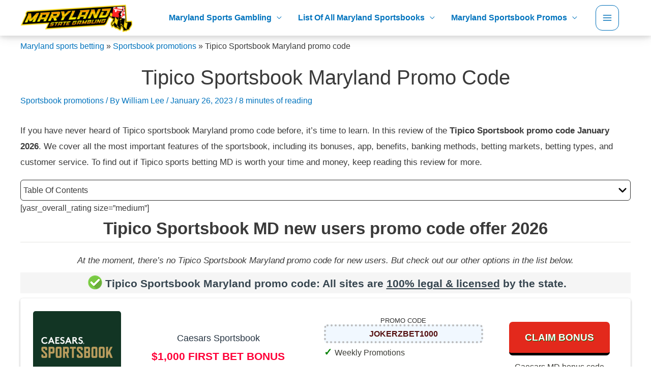

--- FILE ---
content_type: text/html; charset=UTF-8
request_url: https://marylandstategambling.com/sportsbook-promotions/tipico-sportsbook-maryland-promo-code/
body_size: 19386
content:
<!DOCTYPE html><html lang="en-US"><head><meta charset="UTF-8"><meta name="viewport" content="width=device-width, initial-scale=1"><link rel="profile" href="https://gmpg.org/xfn/11"><meta name='robots' content='index, follow, max-image-preview:large, max-snippet:-1, max-video-preview:-1' /><link media="all" href="https://marylandstategambling.com/wp-content/cache/autoptimize/css/autoptimize_c77830968d14a7fda46f4abb180d9a07.css" rel="stylesheet"><title>Tipico Sportsbook Maryland promo code in January 2026</title><meta name="description" content="Tipico Sportsbook Maryland promo code | Get the scoop with this review of Tipico sports betting MD, app, features, and more!" /><link rel="canonical" href="https://marylandstategambling.com/sportsbook-promotions/tipico-sportsbook-maryland-promo-code/" /><meta property="og:locale" content="en_US" /><meta property="og:type" content="article" /><meta property="og:title" content="Tipico Sportsbook Maryland promo code in January 2026" /><meta property="og:description" content="Tipico Sportsbook Maryland promo code | Get the scoop with this review of Tipico sports betting MD, app, features, and more!" /><meta property="og:url" content="https://marylandstategambling.com/sportsbook-promotions/tipico-sportsbook-maryland-promo-code/" /><meta property="og:site_name" content="Maryland Online Gambling" /><meta property="article:published_time" content="2023-01-26T16:03:24+00:00" /><meta property="article:modified_time" content="2023-01-26T16:03:52+00:00" /><meta property="og:image" content="https://marylandstategambling.com/wp-content/uploads/070-review.png" /><meta name="author" content="William Lee" /><meta name="twitter:card" content="summary_large_image" /><meta name="twitter:label1" content="Written by" /><meta name="twitter:data1" content="William Lee" /><meta name="twitter:label2" content="Est. reading time" /><meta name="twitter:data2" content="8 minutes" /> <script type="application/ld+json" class="yoast-schema-graph">{"@context":"https://schema.org","@graph":[{"@type":"Article","@id":"https://marylandstategambling.com/sportsbook-promotions/tipico-sportsbook-maryland-promo-code/#article","isPartOf":{"@id":"https://marylandstategambling.com/sportsbook-promotions/tipico-sportsbook-maryland-promo-code/"},"author":{"name":"William Lee","@id":"https://marylandstategambling.com/#/schema/person/dc991db3ff9a8587690bf3999ba77838"},"headline":"Tipico Sportsbook Maryland promo code","datePublished":"2023-01-26T16:03:24+00:00","dateModified":"2023-01-26T16:03:52+00:00","mainEntityOfPage":{"@id":"https://marylandstategambling.com/sportsbook-promotions/tipico-sportsbook-maryland-promo-code/"},"wordCount":1633,"publisher":{"@id":"https://marylandstategambling.com/#organization"},"image":{"@id":"https://marylandstategambling.com/sportsbook-promotions/tipico-sportsbook-maryland-promo-code/#primaryimage"},"thumbnailUrl":"https://marylandstategambling.com/wp-content/uploads/070-review.png","articleSection":["Sportsbook promotions"],"inLanguage":"en-US"},{"@type":["WebPage","FAQPage"],"@id":"https://marylandstategambling.com/sportsbook-promotions/tipico-sportsbook-maryland-promo-code/","url":"https://marylandstategambling.com/sportsbook-promotions/tipico-sportsbook-maryland-promo-code/","name":"Tipico Sportsbook Maryland promo code in January 2026","isPartOf":{"@id":"https://marylandstategambling.com/#website"},"primaryImageOfPage":{"@id":"https://marylandstategambling.com/sportsbook-promotions/tipico-sportsbook-maryland-promo-code/#primaryimage"},"image":{"@id":"https://marylandstategambling.com/sportsbook-promotions/tipico-sportsbook-maryland-promo-code/#primaryimage"},"thumbnailUrl":"https://marylandstategambling.com/wp-content/uploads/070-review.png","datePublished":"2023-01-26T16:03:24+00:00","dateModified":"2023-01-26T16:03:52+00:00","description":"Tipico Sportsbook Maryland promo code | Get the scoop with this review of Tipico sports betting MD, app, features, and more!","breadcrumb":{"@id":"https://marylandstategambling.com/sportsbook-promotions/tipico-sportsbook-maryland-promo-code/#breadcrumb"},"mainEntity":[{"@id":"https://marylandstategambling.com/sportsbook-promotions/tipico-sportsbook-maryland-promo-code/#faq-question-1664527556314"},{"@id":"https://marylandstategambling.com/sportsbook-promotions/tipico-sportsbook-maryland-promo-code/#faq-question-1664527557764"},{"@id":"https://marylandstategambling.com/sportsbook-promotions/tipico-sportsbook-maryland-promo-code/#faq-question-1664527558650"},{"@id":"https://marylandstategambling.com/sportsbook-promotions/tipico-sportsbook-maryland-promo-code/#faq-question-1664527560339"},{"@id":"https://marylandstategambling.com/sportsbook-promotions/tipico-sportsbook-maryland-promo-code/#faq-question-1664527561431"},{"@id":"https://marylandstategambling.com/sportsbook-promotions/tipico-sportsbook-maryland-promo-code/#faq-question-1664527568008"},{"@id":"https://marylandstategambling.com/sportsbook-promotions/tipico-sportsbook-maryland-promo-code/#faq-question-1664527569085"}],"inLanguage":"en-US","potentialAction":[{"@type":"ReadAction","target":["https://marylandstategambling.com/sportsbook-promotions/tipico-sportsbook-maryland-promo-code/"]}]},{"@type":"ImageObject","inLanguage":"en-US","@id":"https://marylandstategambling.com/sportsbook-promotions/tipico-sportsbook-maryland-promo-code/#primaryimage","url":"https://marylandstategambling.com/wp-content/uploads/070-review.png","contentUrl":"https://marylandstategambling.com/wp-content/uploads/070-review.png","width":128,"height":128,"caption":"reviewed"},{"@type":"BreadcrumbList","@id":"https://marylandstategambling.com/sportsbook-promotions/tipico-sportsbook-maryland-promo-code/#breadcrumb","itemListElement":[{"@type":"ListItem","position":1,"name":"Maryland sports betting","item":"https://marylandstategambling.com/"},{"@type":"ListItem","position":2,"name":"Sportsbook promotions","item":"https://marylandstategambling.com/sportsbook-promotions/"},{"@type":"ListItem","position":3,"name":"Tipico Sportsbook Maryland promo code"}]},{"@type":"WebSite","@id":"https://marylandstategambling.com/#website","url":"https://marylandstategambling.com/","name":"Maryland Online Gambling","description":"Compare Online Gambling in Maryland - MD Online Gambling","publisher":{"@id":"https://marylandstategambling.com/#organization"},"potentialAction":[{"@type":"SearchAction","target":{"@type":"EntryPoint","urlTemplate":"https://marylandstategambling.com/?s={search_term_string}"},"query-input":{"@type":"PropertyValueSpecification","valueRequired":true,"valueName":"search_term_string"}}],"inLanguage":"en-US"},{"@type":"Organization","@id":"https://marylandstategambling.com/#organization","name":"Maryland Online Gambling","url":"https://marylandstategambling.com/","logo":{"@type":"ImageObject","inLanguage":"en-US","@id":"https://marylandstategambling.com/#/schema/logo/image/","url":"https://marylandstategambling.com/wp-content/uploads/Maryland-State-Gambling-Logo-1-e1642101950525.png","contentUrl":"https://marylandstategambling.com/wp-content/uploads/Maryland-State-Gambling-Logo-1-e1642101950525.png","width":402,"height":100,"caption":"Maryland Online Gambling"},"image":{"@id":"https://marylandstategambling.com/#/schema/logo/image/"}},{"@type":"Person","@id":"https://marylandstategambling.com/#/schema/person/dc991db3ff9a8587690bf3999ba77838","name":"William Lee","image":{"@type":"ImageObject","inLanguage":"en-US","@id":"https://marylandstategambling.com/#/schema/person/image/","url":"https://secure.gravatar.com/avatar/6e76ffae3390ed9194cf3394120387d7?s=96&d=mm&r=g","contentUrl":"https://secure.gravatar.com/avatar/6e76ffae3390ed9194cf3394120387d7?s=96&d=mm&r=g","caption":"William Lee"},"description":"Sports fanatic, and recently gambling fanatic. With my sports and gambling knowledge, I am here to help you find the best online gambling site of your choice.","url":"https://marylandstategambling.com/author/william-lee/"},{"@type":"Question","@id":"https://marylandstategambling.com/sportsbook-promotions/tipico-sportsbook-maryland-promo-code/#faq-question-1664527556314","position":1,"url":"https://marylandstategambling.com/sportsbook-promotions/tipico-sportsbook-maryland-promo-code/#faq-question-1664527556314","name":"Is Tipico sportsbook MD legit?","answerCount":1,"acceptedAnswer":{"@type":"Answer","text":"Maryland Tipico sportsbook is completely legit and safe. Although it may sound like a new site to you, it has been a favorite in Europe for a while now because of its superior offerings and safety.","inLanguage":"en-US"},"inLanguage":"en-US"},{"@type":"Question","@id":"https://marylandstategambling.com/sportsbook-promotions/tipico-sportsbook-maryland-promo-code/#faq-question-1664527557764","position":2,"url":"https://marylandstategambling.com/sportsbook-promotions/tipico-sportsbook-maryland-promo-code/#faq-question-1664527557764","name":"What is the MD Tipico VIP program?","answerCount":1,"acceptedAnswer":{"@type":"Answer","text":"The Tipico VIP program is for high rollers. It provides additional promotions, events, and customer support for VIP users.","inLanguage":"en-US"},"inLanguage":"en-US"},{"@type":"Question","@id":"https://marylandstategambling.com/sportsbook-promotions/tipico-sportsbook-maryland-promo-code/#faq-question-1664527558650","position":3,"url":"https://marylandstategambling.com/sportsbook-promotions/tipico-sportsbook-maryland-promo-code/#faq-question-1664527558650","name":"How old do you have to be to play on MD Tipico sportsbook?","answerCount":1,"acceptedAnswer":{"@type":"Answer","text":"You must be 21 years or older to wager any online sports bets in the state of Maryland.","inLanguage":"en-US"},"inLanguage":"en-US"},{"@type":"Question","@id":"https://marylandstategambling.com/sportsbook-promotions/tipico-sportsbook-maryland-promo-code/#faq-question-1664527560339","position":4,"url":"https://marylandstategambling.com/sportsbook-promotions/tipico-sportsbook-maryland-promo-code/#faq-question-1664527560339","name":"What is the minimum bet at Tipico sportsbook MD?","answerCount":1,"acceptedAnswer":{"@type":"Answer","text":"The minimum bet you can place at Tipico sportsbook MD is $1, perfect for casual fans or those just getting started.","inLanguage":"en-US"},"inLanguage":"en-US"},{"@type":"Question","@id":"https://marylandstategambling.com/sportsbook-promotions/tipico-sportsbook-maryland-promo-code/#faq-question-1664527561431","position":5,"url":"https://marylandstategambling.com/sportsbook-promotions/tipico-sportsbook-maryland-promo-code/#faq-question-1664527561431","name":"What is Maryland Tipico sportsbook’s maximum bet?","answerCount":1,"acceptedAnswer":{"@type":"Answer","text":"There is no maximum amount that applies to all bets placed on the sportsbook. The maximum bet will depend on your type of bet and sporting event. You can always contact customer service if you are interested in placing a wager larger than the official maximum.","inLanguage":"en-US"},"inLanguage":"en-US"},{"@type":"Question","@id":"https://marylandstategambling.com/sportsbook-promotions/tipico-sportsbook-maryland-promo-code/#faq-question-1664527568008","position":6,"url":"https://marylandstategambling.com/sportsbook-promotions/tipico-sportsbook-maryland-promo-code/#faq-question-1664527568008","name":"Does Tipico Sportsbook offer a promo code?","answerCount":1,"acceptedAnswer":{"@type":"Answer","text":"Yes, they do offer a promo code! You can find it on our list.","inLanguage":"en-US"},"inLanguage":"en-US"},{"@type":"Question","@id":"https://marylandstategambling.com/sportsbook-promotions/tipico-sportsbook-maryland-promo-code/#faq-question-1664527569085","position":7,"url":"https://marylandstategambling.com/sportsbook-promotions/tipico-sportsbook-maryland-promo-code/#faq-question-1664527569085","name":"Can I use a promo code more than once?","answerCount":1,"acceptedAnswer":{"@type":"Answer","text":"No, you can only use it one time per person.","inLanguage":"en-US"},"inLanguage":"en-US"}]}</script> <link rel='dns-prefetch' href='//www.googletagmanager.com' /><link rel="alternate" type="application/rss+xml" title="Maryland Online Gambling &raquo; Feed" href="https://marylandstategambling.com/feed/" /><link rel="alternate" type="application/rss+xml" title="Maryland Online Gambling &raquo; Comments Feed" href="https://marylandstategambling.com/comments/feed/" /> <script>window._wpemojiSettings = {"baseUrl":"https:\/\/s.w.org\/images\/core\/emoji\/15.0.3\/72x72\/","ext":".png","svgUrl":"https:\/\/s.w.org\/images\/core\/emoji\/15.0.3\/svg\/","svgExt":".svg","source":{"concatemoji":"https:\/\/marylandstategambling.com\/wp-includes\/js\/wp-emoji-release.min.js?ver=6.7.4"}};
/*! This file is auto-generated */
!function(i,n){var o,s,e;function c(e){try{var t={supportTests:e,timestamp:(new Date).valueOf()};sessionStorage.setItem(o,JSON.stringify(t))}catch(e){}}function p(e,t,n){e.clearRect(0,0,e.canvas.width,e.canvas.height),e.fillText(t,0,0);var t=new Uint32Array(e.getImageData(0,0,e.canvas.width,e.canvas.height).data),r=(e.clearRect(0,0,e.canvas.width,e.canvas.height),e.fillText(n,0,0),new Uint32Array(e.getImageData(0,0,e.canvas.width,e.canvas.height).data));return t.every(function(e,t){return e===r[t]})}function u(e,t,n){switch(t){case"flag":return n(e,"\ud83c\udff3\ufe0f\u200d\u26a7\ufe0f","\ud83c\udff3\ufe0f\u200b\u26a7\ufe0f")?!1:!n(e,"\ud83c\uddfa\ud83c\uddf3","\ud83c\uddfa\u200b\ud83c\uddf3")&&!n(e,"\ud83c\udff4\udb40\udc67\udb40\udc62\udb40\udc65\udb40\udc6e\udb40\udc67\udb40\udc7f","\ud83c\udff4\u200b\udb40\udc67\u200b\udb40\udc62\u200b\udb40\udc65\u200b\udb40\udc6e\u200b\udb40\udc67\u200b\udb40\udc7f");case"emoji":return!n(e,"\ud83d\udc26\u200d\u2b1b","\ud83d\udc26\u200b\u2b1b")}return!1}function f(e,t,n){var r="undefined"!=typeof WorkerGlobalScope&&self instanceof WorkerGlobalScope?new OffscreenCanvas(300,150):i.createElement("canvas"),a=r.getContext("2d",{willReadFrequently:!0}),o=(a.textBaseline="top",a.font="600 32px Arial",{});return e.forEach(function(e){o[e]=t(a,e,n)}),o}function t(e){var t=i.createElement("script");t.src=e,t.defer=!0,i.head.appendChild(t)}"undefined"!=typeof Promise&&(o="wpEmojiSettingsSupports",s=["flag","emoji"],n.supports={everything:!0,everythingExceptFlag:!0},e=new Promise(function(e){i.addEventListener("DOMContentLoaded",e,{once:!0})}),new Promise(function(t){var n=function(){try{var e=JSON.parse(sessionStorage.getItem(o));if("object"==typeof e&&"number"==typeof e.timestamp&&(new Date).valueOf()<e.timestamp+604800&&"object"==typeof e.supportTests)return e.supportTests}catch(e){}return null}();if(!n){if("undefined"!=typeof Worker&&"undefined"!=typeof OffscreenCanvas&&"undefined"!=typeof URL&&URL.createObjectURL&&"undefined"!=typeof Blob)try{var e="postMessage("+f.toString()+"("+[JSON.stringify(s),u.toString(),p.toString()].join(",")+"));",r=new Blob([e],{type:"text/javascript"}),a=new Worker(URL.createObjectURL(r),{name:"wpTestEmojiSupports"});return void(a.onmessage=function(e){c(n=e.data),a.terminate(),t(n)})}catch(e){}c(n=f(s,u,p))}t(n)}).then(function(e){for(var t in e)n.supports[t]=e[t],n.supports.everything=n.supports.everything&&n.supports[t],"flag"!==t&&(n.supports.everythingExceptFlag=n.supports.everythingExceptFlag&&n.supports[t]);n.supports.everythingExceptFlag=n.supports.everythingExceptFlag&&!n.supports.flag,n.DOMReady=!1,n.readyCallback=function(){n.DOMReady=!0}}).then(function(){return e}).then(function(){var e;n.supports.everything||(n.readyCallback(),(e=n.source||{}).concatemoji?t(e.concatemoji):e.wpemoji&&e.twemoji&&(t(e.twemoji),t(e.wpemoji)))}))}((window,document),window._wpemojiSettings);</script> <link rel='stylesheet' id='uag-style-6822-css' href='https://marylandstategambling.com/wp-content/cache/autoptimize/css/autoptimize_single_cfa45e02567aaa430f78b157c125a891.css?ver=1732873014' media='all' /><link rel='stylesheet' id='astra-addon-css-css' href='https://marylandstategambling.com/wp-content/cache/autoptimize/css/autoptimize_single_a3ecc80328c95c5f4650b166b0af342f.css?ver=4.8.7' media='all' /> <!--[if IE]> <script src="https://marylandstategambling.com/wp-content/themes/astra/assets/js/minified/flexibility.min.js?ver=4.8.7" id="astra-flexibility-js"></script> <script id="astra-flexibility-js-after">flexibility(document.documentElement);</script> <![endif]--> <script src="https://marylandstategambling.com/wp-includes/js/jquery/jquery.min.js?ver=3.7.1" id="jquery-core-js"></script> <link rel="https://api.w.org/" href="https://marylandstategambling.com/wp-json/" /><link rel="alternate" title="JSON" type="application/json" href="https://marylandstategambling.com/wp-json/wp/v2/posts/6822" /><link rel="EditURI" type="application/rsd+xml" title="RSD" href="https://marylandstategambling.com/xmlrpc.php?rsd" /><meta name="generator" content="WordPress 6.7.4" /><link rel='shortlink' href='https://marylandstategambling.com/?p=6822' /><link rel="alternate" title="oEmbed (JSON)" type="application/json+oembed" href="https://marylandstategambling.com/wp-json/oembed/1.0/embed?url=https%3A%2F%2Fmarylandstategambling.com%2Fsportsbook-promotions%2Ftipico-sportsbook-maryland-promo-code%2F" /><link rel="alternate" title="oEmbed (XML)" type="text/xml+oembed" href="https://marylandstategambling.com/wp-json/oembed/1.0/embed?url=https%3A%2F%2Fmarylandstategambling.com%2Fsportsbook-promotions%2Ftipico-sportsbook-maryland-promo-code%2F&#038;format=xml" /><meta name="generator" content="Site Kit by Google 1.140.0" /><link rel="stylesheet" href="https://cdn.jsdelivr.net/gh/YesDominus/dist@main/global.min.css" crossorigin="anonymous"><link rel="icon" href="https://marylandstategambling.com/wp-content/uploads/cropped-Maryland-State-Gambling-Logo-1-e1633543243222-32x32.png" sizes="32x32" /><link rel="icon" href="https://marylandstategambling.com/wp-content/uploads/cropped-Maryland-State-Gambling-Logo-1-e1633543243222-192x192.png" sizes="192x192" /><link rel="apple-touch-icon" href="https://marylandstategambling.com/wp-content/uploads/cropped-Maryland-State-Gambling-Logo-1-e1633543243222-180x180.png" /><meta name="msapplication-TileImage" content="https://marylandstategambling.com/wp-content/uploads/cropped-Maryland-State-Gambling-Logo-1-e1633543243222-270x270.png" /></head><body itemtype='https://schema.org/Blog' itemscope='itemscope' class="post-template-default single single-post postid-6822 single-format-standard wp-custom-logo ast-desktop ast-plain-container ast-no-sidebar astra-4.8.7 group-blog ast-blog-single-style-1 ast-single-post ast-replace-site-logo-transparent ast-inherit-site-logo-transparent ast-hfb-header ast-normal-title-enabled astra-addon-4.8.7"> <a
 class="skip-link screen-reader-text"
 href="#content"
 title="Skip to content"> Skip to content</a><div
class="hfeed site" id="page"><header
 class="site-header ast-primary-submenu-animation-slide-down header-main-layout-1 ast-primary-menu-enabled ast-logo-title-inline ast-hide-custom-menu-mobile ast-builder-menu-toggle-icon ast-mobile-header-inline" id="masthead" itemtype="https://schema.org/WPHeader" itemscope="itemscope" itemid="#masthead"		><div id="ast-desktop-header" data-toggle-type="off-canvas"><div class="ast-main-header-wrap main-header-bar-wrap "><div class="ast-primary-header-bar ast-primary-header main-header-bar site-header-focus-item" data-section="section-primary-header-builder"><div class="site-primary-header-wrap ast-builder-grid-row-container site-header-focus-item ast-container" data-section="section-primary-header-builder"><div class="ast-builder-grid-row ast-builder-grid-row-has-sides ast-grid-center-col-layout"><div class="site-header-primary-section-left site-header-section ast-flex site-header-section-left"><div class="ast-builder-layout-element ast-flex site-header-focus-item" data-section="title_tagline"><div
 class="site-branding ast-site-identity" itemtype="https://schema.org/Organization" itemscope="itemscope"				> <span class="site-logo-img"><a href="https://marylandstategambling.com/" class="custom-logo-link" rel="home"><img width="220" height="55" src="https://marylandstategambling.com/wp-content/uploads/Maryland-State-Gambling-Logo-1-e1642101950525-220x55.png" class="custom-logo" alt="Maryland Online Gambling" decoding="async" srcset="https://marylandstategambling.com/wp-content/uploads/Maryland-State-Gambling-Logo-1-e1642101950525-220x55.png 220w, https://marylandstategambling.com/wp-content/uploads/Maryland-State-Gambling-Logo-1-e1642101950525-300x75.png 300w, https://marylandstategambling.com/wp-content/uploads/Maryland-State-Gambling-Logo-1-e1642101950525.png 402w" sizes="(max-width: 220px) 100vw, 220px" /></a></span></div></div><div class="site-header-primary-section-left-center site-header-section ast-flex ast-grid-left-center-section"></div></div><div class="site-header-primary-section-center site-header-section ast-flex ast-grid-section-center"><div class="ast-builder-menu-1 ast-builder-menu ast-flex ast-builder-menu-1-focus-item ast-builder-layout-element site-header-focus-item" data-section="section-hb-menu-1"><div class="ast-main-header-bar-alignment"><div class="main-header-bar-navigation"><nav class="site-navigation ast-flex-grow-1 navigation-accessibility site-header-focus-item" id="primary-site-navigation-desktop" aria-label="Site Navigation: Primary" itemtype="https://schema.org/SiteNavigationElement" itemscope="itemscope"><div class="main-navigation ast-inline-flex"><ul id="ast-hf-menu-1" class="main-header-menu ast-menu-shadow ast-nav-menu ast-flex  submenu-with-border astra-menu-animation-slide-down  stack-on-mobile"><li id="menu-item-2752" class="menu-item menu-item-type-post_type menu-item-object-page menu-item-home menu-item-has-children menu-item-2752"><a aria-expanded="false" href="https://marylandstategambling.com/" class="menu-link">Maryland sports gambling</a><button class="ast-menu-toggle" aria-expanded="false"><span class="screen-reader-text">Menu Toggle</span><span class="ast-icon icon-arrow"></span></button><ul class="sub-menu"><li id="menu-item-6845" class="menu-item menu-item-type-post_type menu-item-object-post menu-item-6845"><a href="https://marylandstategambling.com/betting-guides/maryland-mobile-sports-betting-apps/" class="menu-link">Maryland mobile sports betting apps</a></li><li id="menu-item-4220" class="menu-item menu-item-type-post_type menu-item-object-page menu-item-4220"><a href="https://marylandstategambling.com/online-casino/" class="menu-link">Maryland online casino</a></li></ul></li><li id="menu-item-6846" class="menu-item menu-item-type-post_type menu-item-object-post menu-item-has-children menu-item-6846"><a aria-expanded="false" href="https://marylandstategambling.com/betting-guides/list-of-all-maryland-sportsbooks/" class="menu-link">List of all Maryland sportsbooks</a><button class="ast-menu-toggle" aria-expanded="false"><span class="screen-reader-text">Menu Toggle</span><span class="ast-icon icon-arrow"></span></button><ul class="sub-menu"><li id="menu-item-6847" class="menu-item menu-item-type-post_type menu-item-object-post menu-item-6847"><a href="https://marylandstategambling.com/betting-guides/new-maryland-sportsbooks/" class="menu-link">New Maryland sportsbooks</a></li><li id="menu-item-6855" class="menu-item menu-item-type-post_type menu-item-object-post menu-item-6855"><a href="https://marylandstategambling.com/sportsbook-promotions/draftkings-sportsbook-maryland-promo-code/" class="menu-link">DraftKings Sportsbook Maryland promo code</a></li><li id="menu-item-6858" class="menu-item menu-item-type-post_type menu-item-object-post menu-item-6858"><a href="https://marylandstategambling.com/sportsbook-promotions/betmgm-sportsbook-maryland-bonus-code/" class="menu-link">BetMGM Sportsbook Maryland bonus code</a></li><li id="menu-item-6854" class="menu-item menu-item-type-post_type menu-item-object-post menu-item-6854"><a href="https://marylandstategambling.com/sportsbook-promotions/fanduel-sportsbook-maryland-promo-code/" class="menu-link">FanDuel Sportsbook Maryland promo code</a></li><li id="menu-item-6856" class="menu-item menu-item-type-post_type menu-item-object-post menu-item-6856"><a href="https://marylandstategambling.com/sportsbook-promotions/caesars-sportsbook-maryland-promo-code/" class="menu-link">Caesars Sportsbook Maryland promo code</a></li><li id="menu-item-6853" class="menu-item menu-item-type-post_type menu-item-object-post menu-item-6853"><a href="https://marylandstategambling.com/sportsbook-promotions/pointsbet-sportsbook-maryland-promo-code/" class="menu-link">PointsBet Sportsbook Maryland promo code</a></li><li id="menu-item-6857" class="menu-item menu-item-type-post_type menu-item-object-post menu-item-6857"><a href="https://marylandstategambling.com/sportsbook-promotions/betrivers-sportsbook-maryland-promo-code/" class="menu-link">BetRivers Sportsbook Maryland promo code</a></li></ul></li><li id="menu-item-6848" class="menu-item menu-item-type-post_type menu-item-object-post menu-item-has-children menu-item-6848"><a aria-expanded="false" href="https://marylandstategambling.com/betting-guides/maryland-sportsbook-promos/" class="menu-link">Maryland sportsbook promos</a><button class="ast-menu-toggle" aria-expanded="false"><span class="screen-reader-text">Menu Toggle</span><span class="ast-icon icon-arrow"></span></button><ul class="sub-menu"><li id="menu-item-6849" class="menu-item menu-item-type-post_type menu-item-object-post menu-item-6849"><a href="https://marylandstategambling.com/betting-guides/risk-free-bets-in-maryland/" class="menu-link">Risk-free bets in Maryland</a></li><li id="menu-item-6852" class="menu-item menu-item-type-post_type menu-item-object-post menu-item-6852"><a href="https://marylandstategambling.com/betting-guides/free-bets-maryland/" class="menu-link">Free bets Maryland</a></li><li id="menu-item-6851" class="menu-item menu-item-type-post_type menu-item-object-post menu-item-6851"><a href="https://marylandstategambling.com/betting-guides/deposit-match-bonuses-maryland/" class="menu-link">Deposit match bonuses Maryland</a></li><li id="menu-item-6850" class="menu-item menu-item-type-post_type menu-item-object-post menu-item-6850"><a href="https://marylandstategambling.com/betting-guides/maryland-sportsbooks-with-odds-boosts/" class="menu-link">Maryland sportsbooks with odds boosts</a></li></ul></li></ul></div></nav></div></div></div></div><div class="site-header-primary-section-right site-header-section ast-flex ast-grid-right-section"><div class="site-header-primary-section-right-center site-header-section ast-flex ast-grid-right-center-section"><div class="ast-builder-layout-element ast-flex site-header-focus-item" data-section="section-header-mobile-trigger"><div class="ast-button-wrap"> <button type="button" class="menu-toggle main-header-menu-toggle ast-mobile-menu-trigger-outline"   aria-expanded="false"> <span class="screen-reader-text">Main Menu</span> <span class="mobile-menu-toggle-icon"> <span aria-hidden="true" class="ahfb-svg-iconset ast-inline-flex svg-baseline"><svg class='ast-mobile-svg ast-menu-svg' fill='currentColor' version='1.1' xmlns='http://www.w3.org/2000/svg' width='24' height='24' viewBox='0 0 24 24'><path d='M3 13h18c0.552 0 1-0.448 1-1s-0.448-1-1-1h-18c-0.552 0-1 0.448-1 1s0.448 1 1 1zM3 7h18c0.552 0 1-0.448 1-1s-0.448-1-1-1h-18c-0.552 0-1 0.448-1 1s0.448 1 1 1zM3 19h18c0.552 0 1-0.448 1-1s-0.448-1-1-1h-18c-0.552 0-1 0.448-1 1s0.448 1 1 1z'></path></svg></span><span aria-hidden="true" class="ahfb-svg-iconset ast-inline-flex svg-baseline"><svg class='ast-mobile-svg ast-close-svg' fill='currentColor' version='1.1' xmlns='http://www.w3.org/2000/svg' width='24' height='24' viewBox='0 0 24 24'><path d='M5.293 6.707l5.293 5.293-5.293 5.293c-0.391 0.391-0.391 1.024 0 1.414s1.024 0.391 1.414 0l5.293-5.293 5.293 5.293c0.391 0.391 1.024 0.391 1.414 0s0.391-1.024 0-1.414l-5.293-5.293 5.293-5.293c0.391-0.391 0.391-1.024 0-1.414s-1.024-0.391-1.414 0l-5.293 5.293-5.293-5.293c-0.391-0.391-1.024-0.391-1.414 0s-0.391 1.024 0 1.414z'></path></svg></span> </span> </button></div></div></div></div></div></div></div></div></div><div id="ast-mobile-header" class="ast-mobile-header-wrap " data-type="off-canvas"><div class="ast-main-header-wrap main-header-bar-wrap" ><div class="ast-primary-header-bar ast-primary-header main-header-bar site-primary-header-wrap site-header-focus-item ast-builder-grid-row-layout-default ast-builder-grid-row-tablet-layout-default ast-builder-grid-row-mobile-layout-default" data-section="section-primary-header-builder"><div class="ast-builder-grid-row ast-builder-grid-row-has-sides ast-builder-grid-row-no-center"><div class="site-header-primary-section-left site-header-section ast-flex site-header-section-left"><div class="ast-builder-layout-element ast-flex site-header-focus-item" data-section="title_tagline"><div
 class="site-branding ast-site-identity" itemtype="https://schema.org/Organization" itemscope="itemscope"				> <span class="site-logo-img"><a href="https://marylandstategambling.com/" class="custom-logo-link" rel="home"><img width="220" height="55" src="https://marylandstategambling.com/wp-content/uploads/Maryland-State-Gambling-Logo-1-e1642101950525-220x55.png" class="custom-logo" alt="Maryland Online Gambling" decoding="async" srcset="https://marylandstategambling.com/wp-content/uploads/Maryland-State-Gambling-Logo-1-e1642101950525-220x55.png 220w, https://marylandstategambling.com/wp-content/uploads/Maryland-State-Gambling-Logo-1-e1642101950525-300x75.png 300w, https://marylandstategambling.com/wp-content/uploads/Maryland-State-Gambling-Logo-1-e1642101950525.png 402w" sizes="(max-width: 220px) 100vw, 220px" /></a></span></div></div></div><div class="site-header-primary-section-right site-header-section ast-flex ast-grid-right-section"><div class="ast-builder-layout-element ast-flex site-header-focus-item" data-section="section-header-mobile-trigger"><div class="ast-button-wrap"> <button type="button" class="menu-toggle main-header-menu-toggle ast-mobile-menu-trigger-outline"   aria-expanded="false"> <span class="screen-reader-text">Main Menu</span> <span class="mobile-menu-toggle-icon"> <span aria-hidden="true" class="ahfb-svg-iconset ast-inline-flex svg-baseline"><svg class='ast-mobile-svg ast-menu-svg' fill='currentColor' version='1.1' xmlns='http://www.w3.org/2000/svg' width='24' height='24' viewBox='0 0 24 24'><path d='M3 13h18c0.552 0 1-0.448 1-1s-0.448-1-1-1h-18c-0.552 0-1 0.448-1 1s0.448 1 1 1zM3 7h18c0.552 0 1-0.448 1-1s-0.448-1-1-1h-18c-0.552 0-1 0.448-1 1s0.448 1 1 1zM3 19h18c0.552 0 1-0.448 1-1s-0.448-1-1-1h-18c-0.552 0-1 0.448-1 1s0.448 1 1 1z'></path></svg></span><span aria-hidden="true" class="ahfb-svg-iconset ast-inline-flex svg-baseline"><svg class='ast-mobile-svg ast-close-svg' fill='currentColor' version='1.1' xmlns='http://www.w3.org/2000/svg' width='24' height='24' viewBox='0 0 24 24'><path d='M5.293 6.707l5.293 5.293-5.293 5.293c-0.391 0.391-0.391 1.024 0 1.414s1.024 0.391 1.414 0l5.293-5.293 5.293 5.293c0.391 0.391 1.024 0.391 1.414 0s0.391-1.024 0-1.414l-5.293-5.293 5.293-5.293c0.391-0.391 0.391-1.024 0-1.414s-1.024-0.391-1.414 0l-5.293 5.293-5.293-5.293c-0.391-0.391-1.024-0.391-1.414 0s-0.391 1.024 0 1.414z'></path></svg></span> </span> </button></div></div></div></div></div></div></div></header><div class="main-header-bar ast-header-breadcrumb"><div class="ast-container"><div class="ast-breadcrumbs-wrapper"><div class="ast-breadcrumbs-inner"><div id="ast-breadcrumbs-yoast" ><span><span><a href="https://marylandstategambling.com/">Maryland sports betting</a></span> » <span><a href="https://marylandstategambling.com/sportsbook-promotions/">Sportsbook promotions</a></span> » <span class="breadcrumb_last" aria-current="page">Tipico Sportsbook Maryland promo code</span></span></div></div></div></div></div><div id="content" class="site-content"><div class="ast-container"><div id="primary" class="content-area primary"><main id="main" class="site-main"><article
class="post-6822 post type-post status-publish format-standard hentry category-sportsbook-promotions ast-article-single" id="post-6822" itemtype="https://schema.org/CreativeWork" itemscope="itemscope"><div class="ast-post-format- ast-no-thumb single-layout-1"><header class="entry-header ast-no-thumbnail"><h1 class="entry-title" itemprop="headline">Tipico Sportsbook Maryland promo code</h1><div class="entry-meta"><span class="ast-terms-link"><a href="https://marylandstategambling.com/sportsbook-promotions/" class="">Sportsbook promotions</a></span> / By <span class="posted-by vcard author" itemtype="https://schema.org/Person" itemscope="itemscope" itemprop="author"> <a title="View all posts by William Lee"
 href="https://marylandstategambling.com/author/william-lee/" rel="author"
 class="url fn n" itemprop="url"				> <span
 class="author-name" itemprop="name"				> William Lee </span> </a> </span> / <span class="posted-on"><span class="published" itemprop="datePublished"> January 26, 2023 </span></span> / <span class="ast-reading-time">8 minutes of reading</span></div></header><div class="entry-content clear"
 itemprop="text"	><p>If you have never heard of Tipico sportsbook Maryland promo code before, it’s time to learn. In this review of the <strong>Tipico Sportsbook promo code January 2026</strong>. We cover all the most important features of the sportsbook, including its bonuses, app, benefits, banking methods, betting markets, betting types, and customer service. To find out if Tipico sports betting MD is worth your time and money, keep reading this review for more.</p><section class="wp-block-uagb-container uagb-block-e4d65c5e alignfull uagb-is-root-container"><div class="uagb-container-inner-blocks-wrap"><div class="wp-block-uagb-table-of-contents uagb-toc__align-left uagb-toc__columns-2 uagb-toc__collapse uagb-block-c1a04791     "
 data-scroll= "1"
 data-offset= "30"
 style=""
 ><div class="uagb-toc__wrap"><div class="uagb-toc__title"> Table Of Contents <svg xmlns="https://www.w3.org/2000/svg" viewBox= "0 0 384 512"><path d="M192 384c-8.188 0-16.38-3.125-22.62-9.375l-160-160c-12.5-12.5-12.5-32.75 0-45.25s32.75-12.5 45.25 0L192 306.8l137.4-137.4c12.5-12.5 32.75-12.5 45.25 0s12.5 32.75 0 45.25l-160 160C208.4 380.9 200.2 384 192 384z"></path></svg></div><div class="uagb-toc__list-wrap"><ol class="uagb-toc__list"><li class="uagb-toc__list"><a href="#tipico-sportsbook-md-new-users-promo-code-offer-sc-namecurrent-year" class="uagb-toc-link__trigger">Tipico Sportsbook MD new users promo code offer 2026</a><li class="uagb-toc__list"><a href="#review-of-tipico-maryland" class="uagb-toc-link__trigger">Review of Tipico Maryland</a><li class="uagb-toc__list"><a href="#review-of-the-bonuses-at-tipico-maryland" class="uagb-toc-link__trigger">Review of the bonuses at Tipico Maryland</a><ul class="uagb-toc__list"><li class="uagb-toc__list"><a href="#how-to-claim-your-welcome-bonus" class="uagb-toc-link__trigger">How to claim your welcome bonus</a><li class="uagb-toc__list"><li class="uagb-toc__list"><a href="#other-bonuses" class="uagb-toc-link__trigger">Other bonuses</a></li></ul></li><li class="uagb-toc__list"><a href="#review-of-the-mobile-app-at-tipico-maryland" class="uagb-toc-link__trigger">Review of the mobile app at Tipico Maryland</a><li class="uagb-toc__list"><a href="#features-and-benefits-of-tipico-sportsbook-maryland" class="uagb-toc-link__trigger">Features and benefits of Tipico sportsbook Maryland</a><ul class="uagb-toc__list"><li class="uagb-toc__list"><a href="#live-betting" class="uagb-toc-link__trigger">Live betting</a><li class="uagb-toc__list"><li class="uagb-toc__list"><a href="#early-cashout" class="uagb-toc-link__trigger">Early cashout</a><li class="uagb-toc__list"><li class="uagb-toc__list"><a href="#easy-stats" class="uagb-toc-link__trigger">Easy stats</a></li></ul></li></ul></li><li class="uagb-toc__list"><a href="#tipico-sports-betting-md-deposit-and-withdrawal-options" class="uagb-toc-link__trigger">Tipico sports betting MD deposit and withdrawal options</a><ul class="uagb-toc__list"><li class="uagb-toc__list"><a href="#deposit-methods" class="uagb-toc-link__trigger">Deposit methods</a><li class="uagb-toc__list"><li class="uagb-toc__list"><a href="#withdrawal-methods" class="uagb-toc-link__trigger">Withdrawal methods</a></li></ul></li></ul></li></ul></li><li class="uagb-toc__list"><a href="#betting-markets-available-at-tipico-sportsbook-maryland" class="uagb-toc-link__trigger">Betting markets available at Tipico sportsbook Maryland</a><li class="uagb-toc__list"><a href="#tipico-sports-betting-md-bet-types" class="uagb-toc-link__trigger">Tipico sports betting MD bet types</a><li class="uagb-toc__list"><a href="#customer-support-at-tipico-sportsbook-maryland" class="uagb-toc-link__trigger">Customer support at Tipico sportsbook Maryland</a><li class="uagb-toc__list"><a href="#faq-of-tipico-sportsbook-md" class="uagb-toc-link__trigger">FAQ of Tipico sportsbook MD</a></ul></ul></ul></ol></div></div></div><div class="wp-block-yet-another-stars-rating-overall-rating yasr-overall-block">[yasr_overall_rating size=&#8221;medium&#8221;]</div><h2 class="wp-block-heading">Tipico Sportsbook MD new users promo code offer 2026</h2><p class="has-text-align-center"><em>At the moment, there&#8217;s no Tipico Sportsbook Maryland promo code for new users. But check out our other options in the list below.</em></p><p class="legal-disclaimer">Tipico Sportsbook Maryland promo code: All sites are <span>100% legal & licensed</span> by the state.</p><table class="top-list-table sportsbook-table md-table standard-table"><thead><tr><td>Company</td><td>Bonus</td><td>Pros</td><td>Visit</td></tr></thead><tbody><tr class="tableSectionRow caesars"><td class="imgTD" style="background-color: #123524"> <a href="/go/caesars/?c=https://marylandstategambling.com/sportsbook-promotions/tipico-sportsbook-maryland-promo-code/" rel="nofollow"> <img decoding="async" src="https://jokerzinomarketing.com/wp-content/uploads/caesars-sportsbook-logo.png" alt="Caesars Sportsbook Tipico Sportsbook Maryland promo code" /> </a></td><td class="bonusTD"> <span class="operator-name">Caesars Sportsbook</span> Up to $1,250 bonus</td><td class="tableConsList"><ul><li class="promo-code-offer"> <a href="/go/caesars/?c=https://marylandstategambling.com/sportsbook-promotions/tipico-sportsbook-maryland-promo-code/" rel="nofollow">JOKERZBETFULL</a></li><li>Weekly promotions</li><li>Free Sunday live streams</li></ul></td><td class="ctaTD"> <a class="ctaAnchor" href="/go/caesars/?c=https://marylandstategambling.com/sportsbook-promotions/tipico-sportsbook-maryland-promo-code/" rel="nofollow">Bet now</a> <a href="https://marylandstategambling.com/sportsbook-promotions/caesars-sportsbook-maryland-promo-code/" target="_blank">Caesars MD bonus code</a></td></tr><tr class="tableSectionRow betrivers"><td class="imgTD" style="background-color: #18355e"> <a href="/go/betrivers/?c=https://marylandstategambling.com/sportsbook-promotions/tipico-sportsbook-maryland-promo-code/" rel="nofollow"> <img decoding="async" src="https://jokerzinomarketing.com/wp-content/uploads/betrivers-logo.webp" alt="BetRivers Tipico Sportsbook Maryland promo code" /> </a></td><td class="bonusTD"> <span class="operator-name">BetRivers Sportsbook</span> Up to $500 in bonus bets</td><td class="tableConsList"><ul><li class="promo-code-offer"> <a href="/go/betrivers/?c=https://marylandstategambling.com/sportsbook-promotions/tipico-sportsbook-maryland-promo-code/" rel="nofollow">JOKERZINO</a></li><li>Great bonus terms</li><li>Excellent loyalty program</li></ul></td><td class="ctaTD"> <a class="ctaAnchor" href="/go/betrivers/?c=https://marylandstategambling.com/sportsbook-promotions/tipico-sportsbook-maryland-promo-code/" rel="nofollow">Bet now</a> <a href="https://marylandstategambling.com/sportsbook-promotions/betrivers-sportsbook-maryland-promo-code/" target="_blank">BetRivers MD bonus code</a></td></tr><tr class="tableSectionRow draftkings"><td class="imgTD" style="background-color: #343434"> <a href="/go/draftkings/" rel="nofollow"> <img decoding="async" src="https://jokerzinomarketing.com/wp-content/uploads/draftkings-logo.png" alt="DraftKings Tipico Sportsbook Maryland promo code" /> </a></td><td class="bonusTD"> <span class="operator-name">DraftKings Sportsbook</span> Bet $5, get $150 in bonus bets</td><td class="tableConsList"><ul><li class="promo-code-offer"> <a href="/go/draftkings/" rel="nofollow">JOKERZINO</a></li><li>Same game parlay boosts</li><li>Multiple in-game bonuses</li></ul></td><td class="ctaTD"> <a class="ctaAnchor" href="/go/draftkings/" rel="nofollow">Bet now</a> <a href="https://marylandstategambling.com/sportsbook-promotions/draftkings-sportsbook-maryland-promo-code/" target="_blank">DraftKings MD promo code</a></td></tr><tr class="tableSectionRow betfred"><td class="imgTD" style="background-color: #Fdfcfa"> <a href="/go/betfred/?c=https://marylandstategambling.com/sportsbook-promotions/tipico-sportsbook-maryland-promo-code/" rel="nofollow"> <img decoding="async" src="https://jokerzinomarketing.com/wp-content/uploads/betfred-sportsbook-logo.webp" alt="Betfred Tipico Sportsbook Maryland promo code" /> </a></td><td class="bonusTD"> <span class="operator-name">Betfred Sportsbook</span> Get up to $1,111 in Fred Bets</td><td class="tableConsList"><ul><li class="promo-code-offer"> <a href="/go/betfred/?c=https://marylandstategambling.com/sportsbook-promotions/tipico-sportsbook-maryland-promo-code/" rel="nofollow">Click & Activate</a></li><li>Daily odds boosts</li><li>Parlay+ (moneyline, totals & props)</li></ul></td><td class="ctaTD"> <a class="ctaAnchor" href="/go/betfred/?c=https://marylandstategambling.com/sportsbook-promotions/tipico-sportsbook-maryland-promo-code/" rel="nofollow">Bet now</a></td></tr><tr class="tableSectionRow betmgm"><td class="imgTD" style="background-color: black"> <a href="/go/betmgm/?tdpeh=https://marylandstategambling.com/sportsbook-promotions/tipico-sportsbook-maryland-promo-code/" rel="nofollow"> <img decoding="async" src="https://jokerzinomarketing.com/wp-content/uploads/betmgm-logo.png" alt="BetMGM Tipico Sportsbook Maryland promo code" /> </a></td><td class="bonusTD"> <span class="operator-name">BetMGM Sportsbook</span> Up to $1,000 in bonus bets</td><td class="tableConsList"><ul><li class="promo-code-offer"> <a href="/go/betmgm/?tdpeh=https://marylandstategambling.com/sportsbook-promotions/tipico-sportsbook-maryland-promo-code/" rel="nofollow">JOKERZINO</a></li><li>Free live streams</li><li>Early Cashout feature</li></ul></td><td class="ctaTD"> <a class="ctaAnchor" href="/go/betmgm/?tdpeh=https://marylandstategambling.com/sportsbook-promotions/tipico-sportsbook-maryland-promo-code/" rel="nofollow">Bet now</a> <a href="https://marylandstategambling.com/sportsbook-promotions/betmgm-sportsbook-maryland-bonus-code/" target="_blank">BetMGM Maryland bonus</a></td></tr><tr class="tableSectionRow fanduel"><td class="imgTD" style="background-color: #003153"> <a href="/go/fanduel/" rel="nofollow"> <img decoding="async" src="https://jokerzinomarketing.com/wp-content/uploads/fanduel-logo-white.png" alt="FanDuel Tipico Sportsbook Maryland promo code" /> </a></td><td class="bonusTD"> <span class="operator-name">FanDuel Sportsbook</span> Bet $5 get $200 in bonus bets</td><td class="tableConsList"><ul><li class="promo-code-offer"> <a href="/go/fanduel/" rel="nofollow">Click & Activate </a></li><li>Refer-a-friend gifts</li><li>Live same game Parlays</li></ul></td><td class="ctaTD"> <a class="ctaAnchor" href="/go/fanduel/" rel="nofollow">Bet now</a> <a href="/sportsbook/fanduel/" target="_blank">FanDuel Maryland promo</a></td></tr><tr class="tableSectionRow pointsbet"><td class="imgTD" style="background-color: white"> <a href="/go/pointsbet/?payload=https://marylandstategambling.com/sportsbook-promotions/tipico-sportsbook-maryland-promo-code/" rel="nofollow"> <img decoding="async" src="https://jokerzinomarketing.com/wp-content/uploads/PointsBet-sportsbook-logo-solid.png" alt="PointsBet Tipico Sportsbook Maryland promo code" /> </a></td><td class="bonusTD"> <span class="operator-name">PointsBet Sportsbook</span> Five Second Chance Bets Up To $100 Each</td><td class="tableConsList"><ul><li class="promo-code-offer"> <a href="/go/pointsbet/?payload=https://marylandstategambling.com/sportsbook-promotions/tipico-sportsbook-maryland-promo-code/" rel="nofollow">Click & Activate</a></li><li>Live streams</li><li>Same Game Parlays</li></ul></td><td class="ctaTD"> <a class="ctaAnchor" href="/go/pointsbet/?payload=https://marylandstategambling.com/sportsbook-promotions/tipico-sportsbook-maryland-promo-code/" rel="nofollow">Bet now</a> <a href="https://marylandstategambling.com/sportsbook-promotions/pointsbet-sportsbook-maryland-promo-code/" target="_blank">PointsBet MD promo code</a></td></tr><tr class="tableSectionRow crab-sports"><td class="imgTD" style="background-color: #134060"> <a href="/go/crab-sports/?s1=https://marylandstategambling.com/sportsbook-promotions/tipico-sportsbook-maryland-promo-code/" rel="nofollow"> <img decoding="async" src="https://jokerzinomarketing.com/wp-content/uploads/crab-sports-logo.png" alt="Crab Sports Tipico Sportsbook Maryland promo code" /> </a></td><td class="bonusTD"> <span class="operator-name">Crab Sports</span> Up to $250 in bonus bets</td><td class="tableConsList"><ul><li class="promo-code-offer"> <a href="/go/crab-sports/?s1=https://marylandstategambling.com/sportsbook-promotions/tipico-sportsbook-maryland-promo-code/" rel="nofollow">JOKERZINO</a></li><li>Great live betting options</li><li>Parlay boost</li></ul></td><td class="ctaTD"> <a class="ctaAnchor" href="/go/crab-sports/?s1=https://marylandstategambling.com/sportsbook-promotions/tipico-sportsbook-maryland-promo-code/" rel="nofollow">Bet now</a> <a href="/sportsbook-promotions/crab-sports-maryland-promo-code/" target="_blank">Crab Sports promo code</a></td></tr></tbody></table></div></section><h2><span style="color: #808285; font-family: Poppins, sans-serif; font-size: 2.8125rem; font-weight: 600;">Review of Tipico Maryland</span></h2><section><div class="passage"><div class="passage-header"><div><img decoding="async" class="passage-img" src="https://marylandstategambling.com/wp-content/uploads/070-review.png"></div></div><div class="passage-body"><p>Tipico sportsbook has been a favorite online betting site in Europe, and with good reason. Although new to the scene, we expect the Tipico sportsbook in Maryland to grow to become one of the most popular sports gambling sites in the state, and you will learn why in this review.</p><p>From its wonderful bonuses, large betting market, and fantastic customer support, you can expect a lot from the Tipico betting experience. Although the site doesn’t offer as many features as more popular sportsbooks, the site makes up for their lack of features in the great bonuses and experience.</p></div></div></section><section><div class="passage"><div class="passage-header"><h2>Review of the bonuses at Tipico Maryland</h2><div><img decoding="async" class="passage-img" src="https://marylandstategambling.com/wp-content/uploads/019-bonus-1.png"></div></div><div class="passage-body"><p>Tipico has accumulated a large European fan base largely because of its impressive promotions and bonuses. The Tipico welcome bonus is especially impressive because of its convenience and high dollar value. Being worth $750, this welcome bonus competes with most bonuses in the industry.</p><p>What really makes the Tipico welcome bonus stand out is that you don’t have to type in a code. Instead, all you have to do is register for a new account and start betting. This code-free design is really convenient because it ensures all users have access to the promo, even if they aren’t aware it exists in the first place.</p><h3>How to claim your welcome bonus</h3><p>Claiming your welcome bonus is super easy as a result. All you need to do is register. At this point, you have the option to claim the welcome bonus or opt-out. We recommend claiming it since it can get you up to $750. To register, you will need to provide information about yourself, such as:</p><ul><li>Legal name</li><li>Date of birth</li><li>Email address</li><li>Physical address</li><li>Phone number</li><li>Last 4 digits of your social security number</li></ul><p>All of this personal information is required so that you are legally allowed to bet. Next, finalize your account by setting up security questions, agreeing to the terms and conditions, verifying your email address, and potentially uploading documentation to further prove your identity. After that, you can start betting to gain access to your welcome bonus.</p><h3>Other bonuses</h3><p>The welcome bonus isn’t the only promotion to be aware of. Unlike many other <a href="https://marylandstategambling.com/betting-guides/list-of-all-maryland-sportsbooks/">Maryland online sportsbooks</a>, Tipico offers a variety of new promos and bonuses for its repeat users. Their frequent bonuses are what have caused the site to have a cult following in Europe.</p></div></div></section><section><div class="passage"><div class="passage-header"><h2>Review of the mobile app at Tipico Maryland</h2><div><img decoding="async" class="passage-img" src="https://marylandstategambling.com/wp-content/uploads/055-smartphone-1.png"></div></div><div class="passage-body"><p>Tipico sportsbook in Maryland offers a pretty good user experience. The website and app are designed similarly. So, it’s easy to get used to wagering on the platform. Whether you want to bet on your laptop, iPhone, or Android device, Tipico sportsbook has options for you.</p><p>We actually really like the app. In comparison to the browser, the app provides a much easier betting experience. You can download the app by going over to the apple store or downloading the app directly from their website.</p><p>We recommend betting on the app because the app’s pages are slightly less cluttered than the browser. Additionally, the navigation is more intuitive, with plenty of shortcuts available.</p><p>Importantly, the app loads really quickly so that you don’t have to worry about missing a beat.</p><p>Keep in mind that you have to use a Geocomply plugin if you want to use this sportsbook app. This is required of all sports betting apps, not just Tipico. The point of the plug-in is to ensure you are located in a state where sports betting is legal.</p></div></div></section><section><div class="passage"><div class="passage-header"><h2>Features and benefits of Tipico sportsbook Maryland</h2><div><img decoding="async" class="passage-img" src="https://marylandstategambling.com/wp-content/uploads/020-check.png"></div></div><div class="passage-body"><p>As a relatively new sportsbook in the United States, Tipico probably won’t offer as many features as you are used to, but the sportsbook still offers quite a few features and benefits to be aware of.</p><h3>Live betting</h3><p>Tipico is known for offering a variety of in-play betting options. In fact, they have an entire section dedicated exclusively to live betting. As a result, Tipico offers some of the most unique live betting markets. Plus, they provide plenty of resources, infographics, and updates for the games.</p><h3>Early cashout</h3><p>One of the more luxury features that Tipico sportsbook offers is early cashout. Early cashout allows you to have more control over your profit and losses. Of course, you have to make some sacrifices for the early cashout feature, but their requirements are reasonable in comparison to other sportsbooks with the same feature.</p><h3>Easy stats</h3><p>Tipico sportsbook Maryland offers really great stats. You can find plenty of state-related information by looking at the statistics bar chart icon. In addition, you can find stats on most sporting events. The information is presented in an easy-to-understand way as well, which makes the stats easy to apply to your bets.</p></div></div></section><section><div class="passage"><div class="passage-header"><h2>Tipico sports betting MD deposit and withdrawal options</h2><div><img decoding="async" class="passage-img" src="https://marylandstategambling.com/wp-content/uploads/035-online-banking-3.png"></div></div><div class="passage-body"><p>Unlike many smaller online sportsbooks, Tipico sportsbook offers a variety of banking options to choose from. Both deposits and withdrawals are quick, easy, and low fees. Below you can learn about what banking methods are available for deposit and withdrawal.</p><h3>Deposit methods</h3><ul><li>Visa</li><li>MasterCard</li><li>ACH or eCheck</li><li>PayPal</li><li>Skrill</li><li>Play+ Card</li><li>PayNearMe</li><li>Wire transfers</li></ul><p>Deposit methods are instantaneous. The minimum you can deposit is $10, and the maximum you can deposit is $2000. If you need to deposit more than $2000, you will need to use a wire transfer.</p><h3>Withdrawal methods</h3><ul><li>Play+ Card</li><li>PayPal</li><li>ACH or eCheck</li></ul><p>The expediency of your withdrawal method depends on what you select. The Play+ card or other prepaid card services can take between two to six hours to go through. Echeck will take longer, as many as five business days.</p></div></div></section><section><div class="passage"><div class="passage-header"><h2>Betting markets available at Tipico sportsbook Maryland</h2><div><img decoding="async" class="passage-img" src="https://marylandstategambling.com/wp-content/uploads/016-bat.png"></div></div><div class="passage-body"><p>The biggest advantage of placing your wagers through MD Tipico sportsbook is the sheer number of sports available to bet on. Even though fewer people in the States have heard of this sportsbook, it has one of the most impressive betting markets available because of its popularity overseas.</p><p>Here are some of the most popular sports you can bet on using the Tipico sportsbook:</p><ul><li>Baseball</li><li>Basketball</li><li>Football</li><li>Soccer</li><li>Hockey</li><li>MMA</li><li>Tennis</li><li>Golf</li><li>Cycling</li><li>Boxing</li><li>Darts</li><li>Rugby</li><li>Cricket</li><li>Chess</li><li>Table tennis</li><li>And more!</li></ul><p>Emphasis on the “And more!” bullet. If you are interested in obscure sports and niches, Tipico sportsbook is one of the best online sports betting sites for you. Simply put, it offers sports that are popular throughout the entire world, not just in the United States.</p></div></div></section><section><div class="passage"><div class="passage-header"><h2>Tipico sports betting MD bet types</h2><div><img decoding="async" class="passage-img" src="https://marylandstategambling.com/wp-content/uploads/betting-sports.png"></div></div><div class="passage-body"><p>Just as there are tons of sports you can bet on, there are tons of wagers you can place through Tipico sports betting MD. Of course, the following common wagers are available:</p><ul><li>Moneylines</li><li>Spreads</li><li>Totals</li><li>Teasers</li><li>Totals</li><li>Round robins</li><li>Live bets</li><li>Futures props</li></ul><p>What’s really unique about Tipico sportsbook is that they offer many unique bet types. For example, they offer some of the most creative and fun props, including head-to-head props or quarter props. They also offer a variety of live wagering opportunities, even though they lack a live streaming feature.</p></div></div></section><section><div class="passage"><div class="passage-header"><h2>Customer support at Tipico sportsbook Maryland</h2><div><img decoding="async" class="passage-img" src="https://marylandstategambling.com/wp-content/uploads/004-support.png"></div></div><div class="passage-body"><p>Customer support from Tipico sportsbook is some of the best in the industry. Using their website, you can find answers to common FAQs. Their FAQ page is one of the most comprehensive and organized of the sportsbooks we compared the site to.</p><p>Their FAQ page also provides links to their customer support email address and live chat. Using these features, you can get in touch with real representatives that are very friendly and eager to help you with your questions or concerns.</p><h5>Review of the other online brands:</h5><ul><li><a href="https://marylandstategambling.com/sportsbook-promotions/barstool-sportsbook-maryland-promo-code/">Barstool Sportsbook Maryland</a></li><li><a href="https://marylandstategambling.com/sportsbook-promotions/betmgm-sportsbook-maryland-bonus-code/">BetMGM Maryland</a></li><li><a href="https://marylandstategambling.com/sportsbook-promotions/fanduel-sportsbook-maryland-promo-code/">FanDuel Maryland</a></li><li><a href="https://marylandstategambling.com/sportsbook-promotions/betrivers-sportsbook-maryland-promo-code/">BetRivers Maryland</a></li><li><a href="https://marylandstategambling.com/betting-guides/list-of-all-maryland-sportsbooks/sugarhouse/">SugarHouse Maryland</a></li><li><a href="https://marylandstategambling.com/sportsbook-promotions/888sport-sportsbook-maryland-bonus-code/">888Sport Maryland</a></li><li><a href="https://marylandstategambling.com/sportsbook-promotions/fox-bet-sportsbook-maryland-promo-code/">FOX Bet Maryland</a></li><li><a href="https://marylandstategambling.com/sportsbook-promotions/betway-sportsbook-maryland-bonus-code/">Betway Maryland</a></li><li><a href="https://marylandstategambling.com/betting-guides/list-of-all-maryland-sportsbooks/thescore-bet/">theScore Bet Maryland</a></li><li><a href="https://marylandstategambling.com/sportsbook-promotions/bet365-sportsbook-maryland-promo-code/">Bet365 Maryland</a></li></ul></div></div></section><section class="wp-block-uagb-container uagb-block-8c08563e alignfull uagb-is-root-container"><div class="uagb-container-inner-blocks-wrap"><h2 class="wp-block-heading">FAQ of Tipico sportsbook MD</h2><div class="wp-block-uagb-image uagb-block-c9deb23e wp-block-uagb-image--layout-default wp-block-uagb-image--effect-static wp-block-uagb-image--align-none"><figure class="wp-block-uagb-image__figure"><img decoding="async" srcset="https://marylandstategambling.com/wp-content/uploads/faq-questions-screen.png " src="https://marylandstategambling.com/wp-content/uploads/faq-questions-screen.png" alt="" class="uag-image-4131" width="" height="" title="" loading="lazy"/></figure></div><div class="schema-faq wp-block-yoast-faq-block"><div class="schema-faq-section" id="faq-question-1664527556314"><strong class="schema-faq-question">Is Tipico sportsbook MD legit?</strong><p class="schema-faq-answer">Maryland Tipico sportsbook is completely legit and safe. Although it may sound like a new site to you, it has been a favorite in Europe for a while now because of its superior offerings and safety.</p></div><div class="schema-faq-section" id="faq-question-1664527557764"><strong class="schema-faq-question">What is the MD Tipico VIP program?</strong><p class="schema-faq-answer">The Tipico VIP program is for high rollers. It provides additional promotions, events, and customer support for VIP users.</p></div><div class="schema-faq-section" id="faq-question-1664527558650"><strong class="schema-faq-question">How old do you have to be to play on MD Tipico sportsbook?</strong><p class="schema-faq-answer">You must be 21 years or older to wager any online sports bets in the state of Maryland.</p></div><div class="schema-faq-section" id="faq-question-1664527560339"><strong class="schema-faq-question">What is the minimum bet at Tipico sportsbook MD?</strong><p class="schema-faq-answer">The minimum bet you can place at Tipico sportsbook MD is $1, perfect for casual fans or those just getting started.</p></div><div class="schema-faq-section" id="faq-question-1664527561431"><strong class="schema-faq-question">What is Maryland Tipico sportsbook’s maximum bet?</strong><p class="schema-faq-answer">There is no maximum amount that applies to all bets placed on the sportsbook. The maximum bet will depend on your type of bet and sporting event. You can always contact customer service if you are interested in placing a wager larger than the official maximum.</p></div><div class="schema-faq-section" id="faq-question-1664527568008"><strong class="schema-faq-question">Does Tipico Sportsbook offer a promo code?</strong><p class="schema-faq-answer">Yes, they do offer a promo code! You can find it on our list.</p></div><div class="schema-faq-section" id="faq-question-1664527569085"><strong class="schema-faq-question">Can I use a promo code more than once?</strong><p class="schema-faq-answer">No, you can only use it one time per person.</p></div></div></div></section></div></div></article><div class=" ast-single-author-box ast-author-container--left ast-author-box-position--outside" itemprop="author" itemscope itemtype="https://schema.org/Person" ><div class="ast-author-meta"><div class="about-author-title-wrapper"><h3 class="about-author">About The Author</h3></div><div class="ast-author-details"><div class="post-author-avatar"><img alt='' src='https://secure.gravatar.com/avatar/6e76ffae3390ed9194cf3394120387d7?s=100&#038;d=mm&#038;r=g' srcset='https://secure.gravatar.com/avatar/6e76ffae3390ed9194cf3394120387d7?s=200&#038;d=mm&#038;r=g 2x' class='avatar avatar-100 photo' height='100' width='100' decoding='async'/></div><div class="post-author-bio"> <a class="url fn n" href="https://marylandstategambling.com/author/william-lee/" itemprop="url" rel="author" target="_self"><h4 class="author-title" itemprop="name">William Lee</h4> </a><div class="post-author-desc">Sports fanatic, and recently gambling fanatic. With my sports and gambling knowledge, I am here to help you find the best online gambling site of your choice.</div></div></div></div></div><nav class="navigation post-navigation" aria-label="Post navigation"> <span class="screen-reader-text">Post navigation</span><div class="nav-links"><div class="nav-previous"><a title="theScore Bet Sportsbook Maryland promo code" href="https://marylandstategambling.com/sportsbook-promotions/thescore-bet-sportsbook-maryland-promo-code/" rel="prev"><span class="ast-left-arrow">&larr;</span> Previous Post</a></div><div class="nav-next"><a title="Unibet Sportsbook Maryland promo code" href="https://marylandstategambling.com/sportsbook-promotions/unibet-sportsbook-maryland-promo-code/" rel="next">Next Post <span class="ast-right-arrow">&rarr;</span></a></div></div></nav><div class="ast-single-related-posts-container ast-container--fallback"><div class="ast-related-posts-title-section"><h2 class="ast-related-posts-title"> Related Posts</h2></div><div class="ast-related-posts-wrapper"><article class="ast-related-post post-6781 post type-post status-publish format-standard hentry category-sportsbook-promotions"><div class="ast-related-posts-inner-section"><div class="ast-related-post-content"><div class="ast-related-post-featured-section ast-no-thumb"> <a href="https://marylandstategambling.com/sportsbook-promotions/888sport-sportsbook-maryland-bonus-code/" ><div class="ast-date-meta square"> <span class="posted-on"> <time class="entry-date published" datetime="2023-01-26T14:48:25+00:00"><span class="date-month">Jan</span> <span class="date-day">26</span> <span class="date-year">2023</span></time> </span></div> </a></div><header class="entry-header related-entry-header"><h3 class="ast-related-post-title entry-title"> <a href="https://marylandstategambling.com/sportsbook-promotions/888sport-sportsbook-maryland-bonus-code/" target="_self" rel="bookmark noopener noreferrer">888Sport Sportsbook Maryland bonus code</a></h3><div class="entry-meta ast-related-cat-style--none ast-related-tag-style--none"><span class="ast-taxonomy-container cat-links default"><a href="https://marylandstategambling.com/sportsbook-promotions/" rel="category tag">Sportsbook promotions</a></span> / By <span class="posted-by vcard author" itemtype="https://schema.org/Person" itemscope="itemscope" itemprop="author"> <a title="View all posts by William Lee"
 href="https://marylandstategambling.com/author/william-lee/" rel="author"
 class="url fn n" itemprop="url"				> <span
 class="author-name" itemprop="name"				> William Lee </span> </a> </span> / <span class="posted-on"><span class="published" itemprop="datePublished"> January 26, 2023 </span></span></div></header><div class="entry-content clear"></div></div></div></article><article class="ast-related-post post-6783 post type-post status-publish format-standard hentry category-sportsbook-promotions"><div class="ast-related-posts-inner-section"><div class="ast-related-post-content"><div class="ast-related-post-featured-section ast-no-thumb"> <a href="https://marylandstategambling.com/sportsbook-promotions/bally-bet-sportsbook-maryland-promo-code/" ><div class="ast-date-meta square"> <span class="posted-on"> <time class="entry-date published" datetime="2023-01-26T14:53:17+00:00"><span class="date-month">Jan</span> <span class="date-day">26</span> <span class="date-year">2023</span></time> </span></div> </a></div><header class="entry-header related-entry-header"><h3 class="ast-related-post-title entry-title"> <a href="https://marylandstategambling.com/sportsbook-promotions/bally-bet-sportsbook-maryland-promo-code/" target="_self" rel="bookmark noopener noreferrer">Bally Bet Sportsbook Maryland promo code</a></h3><div class="entry-meta ast-related-cat-style--none ast-related-tag-style--none"><span class="ast-taxonomy-container cat-links default"><a href="https://marylandstategambling.com/sportsbook-promotions/" rel="category tag">Sportsbook promotions</a></span> / By <span class="posted-by vcard author" itemtype="https://schema.org/Person" itemscope="itemscope" itemprop="author"> <a title="View all posts by William Lee"
 href="https://marylandstategambling.com/author/william-lee/" rel="author"
 class="url fn n" itemprop="url"				> <span
 class="author-name" itemprop="name"				> William Lee </span> </a> </span> / <span class="posted-on"><span class="published" itemprop="datePublished"> January 26, 2023 </span></span></div></header><div class="entry-content clear"></div></div></div></article></div></div></main></div></div></div><div id="ast-mobile-popup-wrapper"><div id="ast-mobile-popup" class="ast-mobile-popup-drawer content-align-flex-start ast-mobile-popup-right"><div class="ast-mobile-popup-overlay"></div><div class="ast-mobile-popup-inner"><div class="ast-mobile-popup-header"> <button type="button" id="menu-toggle-close" class="menu-toggle-close" aria-label="Close menu" tabindex="0"> <span class="ast-svg-iconset"> <span aria-hidden="true" class="ahfb-svg-iconset ast-inline-flex svg-baseline"><svg class='ast-mobile-svg ast-close-svg' fill='currentColor' version='1.1' xmlns='http://www.w3.org/2000/svg' width='24' height='24' viewBox='0 0 24 24'><path d='M5.293 6.707l5.293 5.293-5.293 5.293c-0.391 0.391-0.391 1.024 0 1.414s1.024 0.391 1.414 0l5.293-5.293 5.293 5.293c0.391 0.391 1.024 0.391 1.414 0s0.391-1.024 0-1.414l-5.293-5.293 5.293-5.293c0.391-0.391 0.391-1.024 0-1.414s-1.024-0.391-1.414 0l-5.293 5.293-5.293-5.293c-0.391-0.391-1.024-0.391-1.414 0s-0.391 1.024 0 1.414z'></path></svg></span> </span> </button></div><div class="ast-mobile-popup-content"><div class="ast-builder-menu-mobile ast-builder-menu ast-builder-menu-mobile-focus-item ast-builder-layout-element site-header-focus-item" data-section="section-header-mobile-menu"><div class="ast-main-header-bar-alignment"><div class="main-header-bar-navigation"><nav class="site-navigation ast-flex-grow-1 navigation-accessibility site-header-focus-item" id="ast-mobile-site-navigation" aria-label="Site Navigation: Burger menu" itemtype="https://schema.org/SiteNavigationElement" itemscope="itemscope"><div class="main-navigation"><ul id="ast-hf-mobile-menu" class="main-header-menu ast-nav-menu ast-flex  submenu-with-border astra-menu-animation-fade  stack-on-mobile"><li id="menu-item-2144" class="menu-item menu-item-type-post_type menu-item-object-page menu-item-home menu-item-2144"><a href="https://marylandstategambling.com/" class="menu-link">Maryland sports gambling</a></li><li id="menu-item-6866" class="menu-item menu-item-type-post_type menu-item-object-post menu-item-has-children menu-item-6866"><a aria-expanded="false" href="https://marylandstategambling.com/betting-guides/list-of-all-maryland-sportsbooks/" class="menu-link">List of all Maryland sportsbooks</a><button class="ast-menu-toggle" aria-expanded="false"><span class="screen-reader-text">Menu Toggle</span><span class="ast-icon icon-arrow"></span></button><ul class="sub-menu"><li id="menu-item-6868" class="menu-item menu-item-type-post_type menu-item-object-post menu-item-6868"><a href="https://marylandstategambling.com/sportsbook-promotions/betmgm-sportsbook-maryland-bonus-code/" class="menu-link">BetMGM Sportsbook Maryland bonus code</a></li><li id="menu-item-6873" class="menu-item menu-item-type-post_type menu-item-object-post menu-item-6873"><a href="https://marylandstategambling.com/sportsbook-promotions/draftkings-sportsbook-maryland-promo-code/" class="menu-link">DraftKings Sportsbook Maryland promo code</a></li><li id="menu-item-6872" class="menu-item menu-item-type-post_type menu-item-object-post menu-item-6872"><a href="https://marylandstategambling.com/sportsbook-promotions/caesars-sportsbook-maryland-promo-code/" class="menu-link">Caesars Sportsbook Maryland promo code</a></li><li id="menu-item-6869" class="menu-item menu-item-type-post_type menu-item-object-post menu-item-6869"><a href="https://marylandstategambling.com/sportsbook-promotions/fanduel-sportsbook-maryland-promo-code/" class="menu-link">FanDuel Sportsbook Maryland promo code</a></li><li id="menu-item-6870" class="menu-item menu-item-type-post_type menu-item-object-post menu-item-6870"><a href="https://marylandstategambling.com/sportsbook-promotions/pointsbet-sportsbook-maryland-promo-code/" class="menu-link">PointsBet Sportsbook Maryland promo code</a></li><li id="menu-item-6871" class="menu-item menu-item-type-post_type menu-item-object-post menu-item-6871"><a href="https://marylandstategambling.com/sportsbook-promotions/betrivers-sportsbook-maryland-promo-code/" class="menu-link">BetRivers Sportsbook Maryland promo code</a></li><li id="menu-item-6874" class="menu-item menu-item-type-post_type menu-item-object-post menu-item-6874"><a href="https://marylandstategambling.com/sportsbook-promotions/pointsbet-sportsbook-maryland-promo-code/" class="menu-link">PointsBet Sportsbook Maryland promo code</a></li></ul></li><li id="menu-item-6860" class="menu-item menu-item-type-post_type menu-item-object-post menu-item-has-children menu-item-6860"><a aria-expanded="false" href="https://marylandstategambling.com/betting-guides/maryland-sportsbook-promos/" class="menu-link">Maryland sportsbook promos</a><button class="ast-menu-toggle" aria-expanded="false"><span class="screen-reader-text">Menu Toggle</span><span class="ast-icon icon-arrow"></span></button><ul class="sub-menu"><li id="menu-item-6864" class="menu-item menu-item-type-post_type menu-item-object-post menu-item-6864"><a href="https://marylandstategambling.com/betting-guides/free-bets-maryland/" class="menu-link">Free bets Maryland</a></li><li id="menu-item-6865" class="menu-item menu-item-type-post_type menu-item-object-post menu-item-6865"><a href="https://marylandstategambling.com/betting-guides/risk-free-bets-in-maryland/" class="menu-link">Risk-free bets in Maryland</a></li><li id="menu-item-6862" class="menu-item menu-item-type-post_type menu-item-object-post menu-item-6862"><a href="https://marylandstategambling.com/betting-guides/deposit-match-bonuses-maryland/" class="menu-link">Deposit match bonuses Maryland</a></li><li id="menu-item-6861" class="menu-item menu-item-type-post_type menu-item-object-post menu-item-6861"><a href="https://marylandstategambling.com/betting-guides/maryland-sportsbooks-with-odds-boosts/" class="menu-link">Maryland sportsbooks with odds boosts</a></li><li id="menu-item-6863" class="menu-item menu-item-type-post_type menu-item-object-post menu-item-6863"><a href="https://marylandstategambling.com/betting-guides/cashback-bonuses-maryland/" class="menu-link">Cashback Bonuses Maryland</a></li></ul></li><li id="menu-item-6875" class="menu-item menu-item-type-post_type menu-item-object-post menu-item-6875"><a href="https://marylandstategambling.com/betting-guides/maryland-mobile-sports-betting-apps/" class="menu-link">Maryland mobile sports betting apps</a></li><li id="menu-item-6867" class="menu-item menu-item-type-post_type menu-item-object-post menu-item-6867"><a href="https://marylandstategambling.com/betting-guides/new-maryland-sportsbooks/" class="menu-link">New Maryland sportsbooks</a></li><li id="menu-item-2523" class="menu-item menu-item-type-post_type menu-item-object-page menu-item-has-children menu-item-2523"><a aria-expanded="false" href="https://marylandstategambling.com/banking/" class="menu-link">Banking options</a><button class="ast-menu-toggle" aria-expanded="false"><span class="screen-reader-text">Menu Toggle</span><span class="ast-icon icon-arrow"></span></button><ul class="sub-menu"><li id="menu-item-2790" class="menu-item menu-item-type-post_type menu-item-object-page menu-item-2790"><a href="https://marylandstategambling.com/fast-payouts/" class="menu-link">Maryland Fast Payouts</a></li><li id="menu-item-2185" class="menu-item menu-item-type-post_type menu-item-object-page menu-item-2185"><a href="https://marylandstategambling.com/banking/playplus/" class="menu-link">Play+ Prepaid Card</a></li><li id="menu-item-2158" class="menu-item menu-item-type-post_type menu-item-object-page menu-item-2158"><a href="https://marylandstategambling.com/banking/paypal/" class="menu-link">PayPal</a></li><li id="menu-item-2160" class="menu-item menu-item-type-post_type menu-item-object-page menu-item-2160"><a href="https://marylandstategambling.com/banking/trustly/" class="menu-link">PayWithMyBank</a></li><li id="menu-item-2159" class="menu-item menu-item-type-post_type menu-item-object-page menu-item-2159"><a href="https://marylandstategambling.com/banking/paysafecard/" class="menu-link">Paysafecard</a></li><li id="menu-item-2162" class="menu-item menu-item-type-post_type menu-item-object-page menu-item-2162"><a href="https://marylandstategambling.com/banking/skrill/" class="menu-link">Skrill</a></li><li id="menu-item-2156" class="menu-item menu-item-type-post_type menu-item-object-page menu-item-2156"><a href="https://marylandstategambling.com/banking/neteller/" class="menu-link">Neteller</a></li><li id="menu-item-2198" class="menu-item menu-item-type-post_type menu-item-object-page menu-item-2198"><a href="https://marylandstategambling.com/banking/visa/" class="menu-link">VISA</a></li><li id="menu-item-2203" class="menu-item menu-item-type-post_type menu-item-object-page menu-item-2203"><a href="https://marylandstategambling.com/banking/mastercard/" class="menu-link">Mastercard</a></li><li id="menu-item-2195" class="menu-item menu-item-type-post_type menu-item-object-page menu-item-2195"><a href="https://marylandstategambling.com/banking/vip-preferred/" class="menu-link">VIP Preferred</a></li><li id="menu-item-2205" class="menu-item menu-item-type-post_type menu-item-object-page menu-item-2205"><a href="https://marylandstategambling.com/banking/discover-card/" class="menu-link">Discover Card</a></li><li id="menu-item-2217" class="menu-item menu-item-type-post_type menu-item-object-page menu-item-2217"><a href="https://marylandstategambling.com/banking/paynearme/" class="menu-link">PayNearMe</a></li><li id="menu-item-2218" class="menu-item menu-item-type-post_type menu-item-object-page menu-item-2218"><a href="https://marylandstategambling.com/banking/american-express/" class="menu-link">American Express</a></li><li id="menu-item-2212" class="menu-item menu-item-type-post_type menu-item-object-page menu-item-2212"><a href="https://marylandstategambling.com/banking/ach/" class="menu-link">ACH/eCheck</a></li></ul></li><li id="menu-item-2519" class="menu-item menu-item-type-post_type menu-item-object-page menu-item-has-children menu-item-2519"><a aria-expanded="false" href="https://marylandstategambling.com/odds/" class="menu-link">Sports betting odds MD</a><button class="ast-menu-toggle" aria-expanded="false"><span class="screen-reader-text">Menu Toggle</span><span class="ast-icon icon-arrow"></span></button><ul class="sub-menu"><li id="menu-item-2253" class="menu-item menu-item-type-post_type menu-item-object-page menu-item-2253"><a href="https://marylandstategambling.com/odds/moneyline/" class="menu-link">Moneyline Betting</a></li><li id="menu-item-2256" class="menu-item menu-item-type-post_type menu-item-object-page menu-item-2256"><a href="https://marylandstategambling.com/odds/parlays/" class="menu-link">Parlay Betting</a></li><li id="menu-item-2259" class="menu-item menu-item-type-post_type menu-item-object-page menu-item-2259"><a href="https://marylandstategambling.com/odds/futures/" class="menu-link">Futures Betting</a></li><li id="menu-item-2249" class="menu-item menu-item-type-post_type menu-item-object-page menu-item-2249"><a href="https://marylandstategambling.com/odds/over-under/" class="menu-link">Over/Under Betting</a></li><li id="menu-item-2263" class="menu-item menu-item-type-post_type menu-item-object-page menu-item-2263"><a href="https://marylandstategambling.com/live-betting/" class="menu-link">Live Betting</a></li><li id="menu-item-2266" class="menu-item menu-item-type-post_type menu-item-object-page menu-item-2266"><a href="https://marylandstategambling.com/odds/prop/" class="menu-link">Prop Betting</a></li><li id="menu-item-2251" class="menu-item menu-item-type-post_type menu-item-object-page menu-item-2251"><a href="https://marylandstategambling.com/odds/point-spreads/" class="menu-link">Point Spread Betting</a></li><li id="menu-item-2269" class="menu-item menu-item-type-post_type menu-item-object-page menu-item-2269"><a href="https://marylandstategambling.com/odds/teaser/" class="menu-link">Teaser Betting</a></li><li id="menu-item-2272" class="menu-item menu-item-type-post_type menu-item-object-page menu-item-2272"><a href="https://marylandstategambling.com/odds/hedge/" class="menu-link">Hedge Betting</a></li></ul></li><li id="menu-item-2275" class="menu-item menu-item-type-post_type menu-item-object-page menu-item-has-children menu-item-2275"><a aria-expanded="false" href="https://marylandstategambling.com/sports/golf/" class="menu-link">Golf Betting</a><button class="ast-menu-toggle" aria-expanded="false"><span class="screen-reader-text">Menu Toggle</span><span class="ast-icon icon-arrow"></span></button><ul class="sub-menu"><li id="menu-item-2337" class="menu-item menu-item-type-post_type menu-item-object-page menu-item-2337"><a href="https://marylandstategambling.com/sports/golf/pga/" class="menu-link">PGA</a></li></ul></li><li id="menu-item-2278" class="menu-item menu-item-type-post_type menu-item-object-page menu-item-has-children menu-item-2278"><a aria-expanded="false" href="https://marylandstategambling.com/sports/football/" class="menu-link">Football Betting</a><button class="ast-menu-toggle" aria-expanded="false"><span class="screen-reader-text">Menu Toggle</span><span class="ast-icon icon-arrow"></span></button><ul class="sub-menu"><li id="menu-item-2315" class="menu-item menu-item-type-post_type menu-item-object-page menu-item-2315"><a href="https://marylandstategambling.com/sports/football/nfl/" class="menu-link">NFL</a></li><li id="menu-item-2336" class="menu-item menu-item-type-post_type menu-item-object-page menu-item-has-children menu-item-2336"><a aria-expanded="false" href="https://marylandstategambling.com/sports/football/ncaaf/" class="menu-link">NCAAF</a><button class="ast-menu-toggle" aria-expanded="false"><span class="screen-reader-text">Menu Toggle</span><span class="ast-icon icon-arrow"></span></button><ul class="sub-menu"><li id="menu-item-2437" class="menu-item menu-item-type-post_type menu-item-object-page menu-item-2437"><a href="https://marylandstategambling.com/sports/football/ncaaf/orange-bowl/" class="menu-link">Orange Bowl</a></li><li id="menu-item-2457" class="menu-item menu-item-type-post_type menu-item-object-page menu-item-2457"><a href="https://marylandstategambling.com/sports/football/ncaaf/fiesta-bowl/" class="menu-link">Fiesta Bowl</a></li><li id="menu-item-2471" class="menu-item menu-item-type-post_type menu-item-object-page menu-item-2471"><a href="https://marylandstategambling.com/sports/football/ncaaf/sugar-bowl/" class="menu-link">Sugar Bowl</a></li><li id="menu-item-2470" class="menu-item menu-item-type-post_type menu-item-object-page menu-item-2470"><a href="https://marylandstategambling.com/sports/football/ncaaf/cotton-bowl/" class="menu-link">Cotton Bowl</a></li><li id="menu-item-2469" class="menu-item menu-item-type-post_type menu-item-object-page menu-item-2469"><a href="https://marylandstategambling.com/sports/football/ncaaf/peach-bowl/" class="menu-link">Peach Bowl</a></li><li id="menu-item-2472" class="menu-item menu-item-type-post_type menu-item-object-page menu-item-2472"><a href="https://marylandstategambling.com/sports/football/ncaaf/rose-bowl/" class="menu-link">Rose Bowl</a></li></ul></li></ul></li><li id="menu-item-2281" class="menu-item menu-item-type-post_type menu-item-object-page menu-item-has-children menu-item-2281"><a aria-expanded="false" href="https://marylandstategambling.com/sports/hockey/" class="menu-link">Hockey Betting</a><button class="ast-menu-toggle" aria-expanded="false"><span class="screen-reader-text">Menu Toggle</span><span class="ast-icon icon-arrow"></span></button><ul class="sub-menu"><li id="menu-item-2486" class="menu-item menu-item-type-post_type menu-item-object-page menu-item-2486"><a href="https://marylandstategambling.com/sports/hockey/nhl/" class="menu-link">NHL</a></li></ul></li><li id="menu-item-2284" class="menu-item menu-item-type-post_type menu-item-object-page menu-item-has-children menu-item-2284"><a aria-expanded="false" href="https://marylandstategambling.com/sports/baseball/" class="menu-link">Baseball Betting</a><button class="ast-menu-toggle" aria-expanded="false"><span class="screen-reader-text">Menu Toggle</span><span class="ast-icon icon-arrow"></span></button><ul class="sub-menu"><li id="menu-item-2487" class="menu-item menu-item-type-post_type menu-item-object-page menu-item-2487"><a href="https://marylandstategambling.com/sports/baseball/mlb/" class="menu-link">MLB</a></li></ul></li><li id="menu-item-2287" class="menu-item menu-item-type-post_type menu-item-object-page menu-item-2287"><a href="https://marylandstategambling.com/sports/tennis/" class="menu-link">Tennis Betting</a></li><li id="menu-item-2290" class="menu-item menu-item-type-post_type menu-item-object-page menu-item-has-children menu-item-2290"><a aria-expanded="false" href="https://marylandstategambling.com/sports/basketball/" class="menu-link">Basketball Betting</a><button class="ast-menu-toggle" aria-expanded="false"><span class="screen-reader-text">Menu Toggle</span><span class="ast-icon icon-arrow"></span></button><ul class="sub-menu"><li id="menu-item-2335" class="menu-item menu-item-type-post_type menu-item-object-page menu-item-2335"><a href="https://marylandstategambling.com/sports/basketball/nba/" class="menu-link">NBA</a></li><li id="menu-item-2333" class="menu-item menu-item-type-post_type menu-item-object-page menu-item-2333"><a href="https://marylandstategambling.com/sports/basketball/ncaab/" class="menu-link">NCAAB</a></li><li id="menu-item-2334" class="menu-item menu-item-type-post_type menu-item-object-page menu-item-2334"><a href="https://marylandstategambling.com/sports/basketball/wnba/" class="menu-link">WNBA</a></li></ul></li><li id="menu-item-2293" class="menu-item menu-item-type-post_type menu-item-object-page menu-item-has-children menu-item-2293"><a aria-expanded="false" href="https://marylandstategambling.com/sports/motorsports/" class="menu-link">Motorsports Betting</a><button class="ast-menu-toggle" aria-expanded="false"><span class="screen-reader-text">Menu Toggle</span><span class="ast-icon icon-arrow"></span></button><ul class="sub-menu"><li id="menu-item-2332" class="menu-item menu-item-type-post_type menu-item-object-page menu-item-2332"><a href="https://marylandstategambling.com/sports/motorsports/nascar/" class="menu-link">Nascar</a></li><li id="menu-item-2440" class="menu-item menu-item-type-post_type menu-item-object-page menu-item-2440"><a href="https://marylandstategambling.com/sports/motorsports/f1/" class="menu-link">F1</a></li></ul></li><li id="menu-item-2296" class="menu-item menu-item-type-post_type menu-item-object-page menu-item-2296"><a href="https://marylandstategambling.com/sports/boxing/" class="menu-link">Boxing Betting</a></li><li id="menu-item-2299" class="menu-item menu-item-type-post_type menu-item-object-page menu-item-has-children menu-item-2299"><a aria-expanded="false" href="https://marylandstategambling.com/sports/wrestling/" class="menu-link">Wrestling Betting</a><button class="ast-menu-toggle" aria-expanded="false"><span class="screen-reader-text">Menu Toggle</span><span class="ast-icon icon-arrow"></span></button><ul class="sub-menu"><li id="menu-item-2439" class="menu-item menu-item-type-post_type menu-item-object-page menu-item-2439"><a href="https://marylandstategambling.com/sports/wrestling/wwe/" class="menu-link">WWE</a></li></ul></li><li id="menu-item-2302" class="menu-item menu-item-type-post_type menu-item-object-page menu-item-2302"><a href="https://marylandstategambling.com/sports/soccer/" class="menu-link">Soccer Betting</a></li><li id="menu-item-2306" class="menu-item menu-item-type-post_type menu-item-object-page menu-item-has-children menu-item-2306"><a aria-expanded="false" href="https://marylandstategambling.com/sports/mma/" class="menu-link">MMA Betting</a><button class="ast-menu-toggle" aria-expanded="false"><span class="screen-reader-text">Menu Toggle</span><span class="ast-icon icon-arrow"></span></button><ul class="sub-menu"><li id="menu-item-2454" class="menu-item menu-item-type-post_type menu-item-object-page menu-item-2454"><a href="https://marylandstategambling.com/sports/mma/ufc/" class="menu-link">UFC</a></li></ul></li><li id="menu-item-2309" class="menu-item menu-item-type-post_type menu-item-object-page menu-item-has-children menu-item-2309"><a aria-expanded="false" href="https://marylandstategambling.com/events/" class="menu-link">Event Betting</a><button class="ast-menu-toggle" aria-expanded="false"><span class="screen-reader-text">Menu Toggle</span><span class="ast-icon icon-arrow"></span></button><ul class="sub-menu"><li id="menu-item-2319" class="menu-item menu-item-type-post_type menu-item-object-page menu-item-2319"><a href="https://marylandstategambling.com/sports/football/super-bowl/" class="menu-link">Super Bowl</a></li><li id="menu-item-2438" class="menu-item menu-item-type-post_type menu-item-object-page menu-item-2438"><a href="https://marylandstategambling.com/sports/soccer/fifa-world-cup/" class="menu-link">Fifa World Cup</a></li><li id="menu-item-2484" class="menu-item menu-item-type-post_type menu-item-object-page menu-item-2484"><a href="https://marylandstategambling.com/sports/motorsports/nascar/daytona-500/" class="menu-link">Daytona 500</a></li><li id="menu-item-2485" class="menu-item menu-item-type-post_type menu-item-object-page menu-item-2485"><a href="https://marylandstategambling.com/sports/hockey/nhl/stanley-cup/" class="menu-link">Stanley Cup</a></li><li id="menu-item-2455" class="menu-item menu-item-type-post_type menu-item-object-page menu-item-2455"><a href="https://marylandstategambling.com/sports/baseball/mlb/world-series/" class="menu-link">World Series</a></li><li id="menu-item-2456" class="menu-item menu-item-type-post_type menu-item-object-page menu-item-2456"><a href="https://marylandstategambling.com/sports/golf/pga/pga-masters/" class="menu-link">PGA Masters</a></li><li id="menu-item-2494" class="menu-item menu-item-type-post_type menu-item-object-page menu-item-2494"><a href="https://marylandstategambling.com/sports/football/ncaaf/college-football-playoffs/" class="menu-link">College Football Playoffs</a></li><li id="menu-item-2468" class="menu-item menu-item-type-post_type menu-item-object-page menu-item-2468"><a href="https://marylandstategambling.com/sports/horse-race/kentucky-derby/" class="menu-link">Kentucky Derby</a></li><li id="menu-item-2504" class="menu-item menu-item-type-post_type menu-item-object-page menu-item-2504"><a href="https://marylandstategambling.com/sports/basketball/ncaab/march-madness/" class="menu-link">March Madness</a></li><li id="menu-item-2495" class="menu-item menu-item-type-post_type menu-item-object-page menu-item-2495"><a href="https://marylandstategambling.com/sports/basketball/nba/playoffs/" class="menu-link">NBA Playoffs</a></li><li id="menu-item-2496" class="menu-item menu-item-type-post_type menu-item-object-page menu-item-2496"><a href="https://marylandstategambling.com/sports/football/nfl/draft/" class="menu-link">NFL Draft</a></li><li id="menu-item-2505" class="menu-item menu-item-type-post_type menu-item-object-page menu-item-2505"><a href="https://marylandstategambling.com/events/olympics/" class="menu-link">Olympics</a></li></ul></li><li id="menu-item-2312" class="menu-item menu-item-type-post_type menu-item-object-page menu-item-2312"><a href="https://marylandstategambling.com/sports/rugby/" class="menu-link">Rugby Betting</a></li><li id="menu-item-2430" class="menu-item menu-item-type-post_type menu-item-object-page menu-item-2430"><a href="https://marylandstategambling.com/sports/e-sports/" class="menu-link">E-sports Betting</a></li><li id="menu-item-2474" class="menu-item menu-item-type-post_type menu-item-object-page menu-item-2474"><a href="https://marylandstategambling.com/sports/horse-race/" class="menu-link">Horse-Race Betting</a></li><li id="menu-item-2796" class="menu-item menu-item-type-post_type menu-item-object-page menu-item-2796"><a href="https://marylandstategambling.com/sports/soccer/mls/" class="menu-link">MLS betting in Maryland</a></li><li id="menu-item-3873" class="menu-item menu-item-type-post_type menu-item-object-page menu-item-3873"><a href="https://marylandstategambling.com/apuestas-deportivas/" class="menu-link">Apuestas Deportivas Maryland</a></li><li id="menu-item-4155" class="menu-item menu-item-type-post_type menu-item-object-page menu-item-4155"><a href="https://marylandstategambling.com/online-casino/" class="menu-link">Maryland online casino</a></li><li id="menu-item-4250" class="menu-item menu-item-type-post_type menu-item-object-page menu-item-4250"><a href="https://marylandstategambling.com/about/" class="menu-link">About us</a></li><li id="menu-item-4259" class="menu-item menu-item-type-post_type menu-item-object-page menu-item-privacy-policy menu-item-4259"><a rel="privacy-policy" href="https://marylandstategambling.com/privacy-policy/" class="menu-link">Privacy Policy</a></li><li id="menu-item-4263" class="menu-item menu-item-type-post_type menu-item-object-page menu-item-4263"><a href="https://marylandstategambling.com/contact/" class="menu-link">Contact us</a></li><li id="menu-item-4267" class="menu-item menu-item-type-post_type menu-item-object-page menu-item-4267"><a href="https://marylandstategambling.com/author/" class="menu-link">Our authors</a></li></ul></div></nav></div></div></div></div><div class="ast-desktop-popup-content"><div class="ast-builder-menu-mobile ast-builder-menu ast-builder-menu-mobile-focus-item ast-builder-layout-element site-header-focus-item" data-section="section-header-mobile-menu"><div class="ast-main-header-bar-alignment"><div class="main-header-bar-navigation"><nav class="site-navigation ast-flex-grow-1 navigation-accessibility site-header-focus-item" id="ast-desktop-site-navigation" aria-label="Site Navigation: Burger menu" itemtype="https://schema.org/SiteNavigationElement" itemscope="itemscope"><div class="main-navigation"><ul id="ast-desktop-toggle-menu" class="main-header-menu ast-nav-menu ast-flex  submenu-with-border astra-menu-animation-fade  stack-on-mobile"><li class="menu-item menu-item-type-post_type menu-item-object-page menu-item-home menu-item-2144"><a href="https://marylandstategambling.com/" class="menu-link">Maryland sports gambling</a></li><li class="menu-item menu-item-type-post_type menu-item-object-post menu-item-has-children menu-item-6866"><a aria-expanded="false" href="https://marylandstategambling.com/betting-guides/list-of-all-maryland-sportsbooks/" class="menu-link">List of all Maryland sportsbooks</a><button class="ast-menu-toggle" aria-expanded="false"><span class="screen-reader-text">Menu Toggle</span><span class="ast-icon icon-arrow"></span></button><ul class="sub-menu"><li class="menu-item menu-item-type-post_type menu-item-object-post menu-item-6868"><a href="https://marylandstategambling.com/sportsbook-promotions/betmgm-sportsbook-maryland-bonus-code/" class="menu-link">BetMGM Sportsbook Maryland bonus code</a></li><li class="menu-item menu-item-type-post_type menu-item-object-post menu-item-6873"><a href="https://marylandstategambling.com/sportsbook-promotions/draftkings-sportsbook-maryland-promo-code/" class="menu-link">DraftKings Sportsbook Maryland promo code</a></li><li class="menu-item menu-item-type-post_type menu-item-object-post menu-item-6872"><a href="https://marylandstategambling.com/sportsbook-promotions/caesars-sportsbook-maryland-promo-code/" class="menu-link">Caesars Sportsbook Maryland promo code</a></li><li class="menu-item menu-item-type-post_type menu-item-object-post menu-item-6869"><a href="https://marylandstategambling.com/sportsbook-promotions/fanduel-sportsbook-maryland-promo-code/" class="menu-link">FanDuel Sportsbook Maryland promo code</a></li><li class="menu-item menu-item-type-post_type menu-item-object-post menu-item-6870"><a href="https://marylandstategambling.com/sportsbook-promotions/pointsbet-sportsbook-maryland-promo-code/" class="menu-link">PointsBet Sportsbook Maryland promo code</a></li><li class="menu-item menu-item-type-post_type menu-item-object-post menu-item-6871"><a href="https://marylandstategambling.com/sportsbook-promotions/betrivers-sportsbook-maryland-promo-code/" class="menu-link">BetRivers Sportsbook Maryland promo code</a></li><li class="menu-item menu-item-type-post_type menu-item-object-post menu-item-6874"><a href="https://marylandstategambling.com/sportsbook-promotions/pointsbet-sportsbook-maryland-promo-code/" class="menu-link">PointsBet Sportsbook Maryland promo code</a></li></ul></li><li class="menu-item menu-item-type-post_type menu-item-object-post menu-item-has-children menu-item-6860"><a aria-expanded="false" href="https://marylandstategambling.com/betting-guides/maryland-sportsbook-promos/" class="menu-link">Maryland sportsbook promos</a><button class="ast-menu-toggle" aria-expanded="false"><span class="screen-reader-text">Menu Toggle</span><span class="ast-icon icon-arrow"></span></button><ul class="sub-menu"><li class="menu-item menu-item-type-post_type menu-item-object-post menu-item-6864"><a href="https://marylandstategambling.com/betting-guides/free-bets-maryland/" class="menu-link">Free bets Maryland</a></li><li class="menu-item menu-item-type-post_type menu-item-object-post menu-item-6865"><a href="https://marylandstategambling.com/betting-guides/risk-free-bets-in-maryland/" class="menu-link">Risk-free bets in Maryland</a></li><li class="menu-item menu-item-type-post_type menu-item-object-post menu-item-6862"><a href="https://marylandstategambling.com/betting-guides/deposit-match-bonuses-maryland/" class="menu-link">Deposit match bonuses Maryland</a></li><li class="menu-item menu-item-type-post_type menu-item-object-post menu-item-6861"><a href="https://marylandstategambling.com/betting-guides/maryland-sportsbooks-with-odds-boosts/" class="menu-link">Maryland sportsbooks with odds boosts</a></li><li class="menu-item menu-item-type-post_type menu-item-object-post menu-item-6863"><a href="https://marylandstategambling.com/betting-guides/cashback-bonuses-maryland/" class="menu-link">Cashback Bonuses Maryland</a></li></ul></li><li class="menu-item menu-item-type-post_type menu-item-object-post menu-item-6875"><a href="https://marylandstategambling.com/betting-guides/maryland-mobile-sports-betting-apps/" class="menu-link">Maryland mobile sports betting apps</a></li><li class="menu-item menu-item-type-post_type menu-item-object-post menu-item-6867"><a href="https://marylandstategambling.com/betting-guides/new-maryland-sportsbooks/" class="menu-link">New Maryland sportsbooks</a></li><li class="menu-item menu-item-type-post_type menu-item-object-page menu-item-has-children menu-item-2523"><a aria-expanded="false" href="https://marylandstategambling.com/banking/" class="menu-link">Banking options</a><button class="ast-menu-toggle" aria-expanded="false"><span class="screen-reader-text">Menu Toggle</span><span class="ast-icon icon-arrow"></span></button><ul class="sub-menu"><li class="menu-item menu-item-type-post_type menu-item-object-page menu-item-2790"><a href="https://marylandstategambling.com/fast-payouts/" class="menu-link">Maryland Fast Payouts</a></li><li class="menu-item menu-item-type-post_type menu-item-object-page menu-item-2185"><a href="https://marylandstategambling.com/banking/playplus/" class="menu-link">Play+ Prepaid Card</a></li><li class="menu-item menu-item-type-post_type menu-item-object-page menu-item-2158"><a href="https://marylandstategambling.com/banking/paypal/" class="menu-link">PayPal</a></li><li class="menu-item menu-item-type-post_type menu-item-object-page menu-item-2160"><a href="https://marylandstategambling.com/banking/trustly/" class="menu-link">PayWithMyBank</a></li><li class="menu-item menu-item-type-post_type menu-item-object-page menu-item-2159"><a href="https://marylandstategambling.com/banking/paysafecard/" class="menu-link">Paysafecard</a></li><li class="menu-item menu-item-type-post_type menu-item-object-page menu-item-2162"><a href="https://marylandstategambling.com/banking/skrill/" class="menu-link">Skrill</a></li><li class="menu-item menu-item-type-post_type menu-item-object-page menu-item-2156"><a href="https://marylandstategambling.com/banking/neteller/" class="menu-link">Neteller</a></li><li class="menu-item menu-item-type-post_type menu-item-object-page menu-item-2198"><a href="https://marylandstategambling.com/banking/visa/" class="menu-link">VISA</a></li><li class="menu-item menu-item-type-post_type menu-item-object-page menu-item-2203"><a href="https://marylandstategambling.com/banking/mastercard/" class="menu-link">Mastercard</a></li><li class="menu-item menu-item-type-post_type menu-item-object-page menu-item-2195"><a href="https://marylandstategambling.com/banking/vip-preferred/" class="menu-link">VIP Preferred</a></li><li class="menu-item menu-item-type-post_type menu-item-object-page menu-item-2205"><a href="https://marylandstategambling.com/banking/discover-card/" class="menu-link">Discover Card</a></li><li class="menu-item menu-item-type-post_type menu-item-object-page menu-item-2217"><a href="https://marylandstategambling.com/banking/paynearme/" class="menu-link">PayNearMe</a></li><li class="menu-item menu-item-type-post_type menu-item-object-page menu-item-2218"><a href="https://marylandstategambling.com/banking/american-express/" class="menu-link">American Express</a></li><li class="menu-item menu-item-type-post_type menu-item-object-page menu-item-2212"><a href="https://marylandstategambling.com/banking/ach/" class="menu-link">ACH/eCheck</a></li></ul></li><li class="menu-item menu-item-type-post_type menu-item-object-page menu-item-has-children menu-item-2519"><a aria-expanded="false" href="https://marylandstategambling.com/odds/" class="menu-link">Sports betting odds MD</a><button class="ast-menu-toggle" aria-expanded="false"><span class="screen-reader-text">Menu Toggle</span><span class="ast-icon icon-arrow"></span></button><ul class="sub-menu"><li class="menu-item menu-item-type-post_type menu-item-object-page menu-item-2253"><a href="https://marylandstategambling.com/odds/moneyline/" class="menu-link">Moneyline Betting</a></li><li class="menu-item menu-item-type-post_type menu-item-object-page menu-item-2256"><a href="https://marylandstategambling.com/odds/parlays/" class="menu-link">Parlay Betting</a></li><li class="menu-item menu-item-type-post_type menu-item-object-page menu-item-2259"><a href="https://marylandstategambling.com/odds/futures/" class="menu-link">Futures Betting</a></li><li class="menu-item menu-item-type-post_type menu-item-object-page menu-item-2249"><a href="https://marylandstategambling.com/odds/over-under/" class="menu-link">Over/Under Betting</a></li><li class="menu-item menu-item-type-post_type menu-item-object-page menu-item-2263"><a href="https://marylandstategambling.com/live-betting/" class="menu-link">Live Betting</a></li><li class="menu-item menu-item-type-post_type menu-item-object-page menu-item-2266"><a href="https://marylandstategambling.com/odds/prop/" class="menu-link">Prop Betting</a></li><li class="menu-item menu-item-type-post_type menu-item-object-page menu-item-2251"><a href="https://marylandstategambling.com/odds/point-spreads/" class="menu-link">Point Spread Betting</a></li><li class="menu-item menu-item-type-post_type menu-item-object-page menu-item-2269"><a href="https://marylandstategambling.com/odds/teaser/" class="menu-link">Teaser Betting</a></li><li class="menu-item menu-item-type-post_type menu-item-object-page menu-item-2272"><a href="https://marylandstategambling.com/odds/hedge/" class="menu-link">Hedge Betting</a></li></ul></li><li class="menu-item menu-item-type-post_type menu-item-object-page menu-item-has-children menu-item-2275"><a aria-expanded="false" href="https://marylandstategambling.com/sports/golf/" class="menu-link">Golf Betting</a><button class="ast-menu-toggle" aria-expanded="false"><span class="screen-reader-text">Menu Toggle</span><span class="ast-icon icon-arrow"></span></button><ul class="sub-menu"><li class="menu-item menu-item-type-post_type menu-item-object-page menu-item-2337"><a href="https://marylandstategambling.com/sports/golf/pga/" class="menu-link">PGA</a></li></ul></li><li class="menu-item menu-item-type-post_type menu-item-object-page menu-item-has-children menu-item-2278"><a aria-expanded="false" href="https://marylandstategambling.com/sports/football/" class="menu-link">Football Betting</a><button class="ast-menu-toggle" aria-expanded="false"><span class="screen-reader-text">Menu Toggle</span><span class="ast-icon icon-arrow"></span></button><ul class="sub-menu"><li class="menu-item menu-item-type-post_type menu-item-object-page menu-item-2315"><a href="https://marylandstategambling.com/sports/football/nfl/" class="menu-link">NFL</a></li><li class="menu-item menu-item-type-post_type menu-item-object-page menu-item-has-children menu-item-2336"><a aria-expanded="false" href="https://marylandstategambling.com/sports/football/ncaaf/" class="menu-link">NCAAF</a><button class="ast-menu-toggle" aria-expanded="false"><span class="screen-reader-text">Menu Toggle</span><span class="ast-icon icon-arrow"></span></button><ul class="sub-menu"><li class="menu-item menu-item-type-post_type menu-item-object-page menu-item-2437"><a href="https://marylandstategambling.com/sports/football/ncaaf/orange-bowl/" class="menu-link">Orange Bowl</a></li><li class="menu-item menu-item-type-post_type menu-item-object-page menu-item-2457"><a href="https://marylandstategambling.com/sports/football/ncaaf/fiesta-bowl/" class="menu-link">Fiesta Bowl</a></li><li class="menu-item menu-item-type-post_type menu-item-object-page menu-item-2471"><a href="https://marylandstategambling.com/sports/football/ncaaf/sugar-bowl/" class="menu-link">Sugar Bowl</a></li><li class="menu-item menu-item-type-post_type menu-item-object-page menu-item-2470"><a href="https://marylandstategambling.com/sports/football/ncaaf/cotton-bowl/" class="menu-link">Cotton Bowl</a></li><li class="menu-item menu-item-type-post_type menu-item-object-page menu-item-2469"><a href="https://marylandstategambling.com/sports/football/ncaaf/peach-bowl/" class="menu-link">Peach Bowl</a></li><li class="menu-item menu-item-type-post_type menu-item-object-page menu-item-2472"><a href="https://marylandstategambling.com/sports/football/ncaaf/rose-bowl/" class="menu-link">Rose Bowl</a></li></ul></li></ul></li><li class="menu-item menu-item-type-post_type menu-item-object-page menu-item-has-children menu-item-2281"><a aria-expanded="false" href="https://marylandstategambling.com/sports/hockey/" class="menu-link">Hockey Betting</a><button class="ast-menu-toggle" aria-expanded="false"><span class="screen-reader-text">Menu Toggle</span><span class="ast-icon icon-arrow"></span></button><ul class="sub-menu"><li class="menu-item menu-item-type-post_type menu-item-object-page menu-item-2486"><a href="https://marylandstategambling.com/sports/hockey/nhl/" class="menu-link">NHL</a></li></ul></li><li class="menu-item menu-item-type-post_type menu-item-object-page menu-item-has-children menu-item-2284"><a aria-expanded="false" href="https://marylandstategambling.com/sports/baseball/" class="menu-link">Baseball Betting</a><button class="ast-menu-toggle" aria-expanded="false"><span class="screen-reader-text">Menu Toggle</span><span class="ast-icon icon-arrow"></span></button><ul class="sub-menu"><li class="menu-item menu-item-type-post_type menu-item-object-page menu-item-2487"><a href="https://marylandstategambling.com/sports/baseball/mlb/" class="menu-link">MLB</a></li></ul></li><li class="menu-item menu-item-type-post_type menu-item-object-page menu-item-2287"><a href="https://marylandstategambling.com/sports/tennis/" class="menu-link">Tennis Betting</a></li><li class="menu-item menu-item-type-post_type menu-item-object-page menu-item-has-children menu-item-2290"><a aria-expanded="false" href="https://marylandstategambling.com/sports/basketball/" class="menu-link">Basketball Betting</a><button class="ast-menu-toggle" aria-expanded="false"><span class="screen-reader-text">Menu Toggle</span><span class="ast-icon icon-arrow"></span></button><ul class="sub-menu"><li class="menu-item menu-item-type-post_type menu-item-object-page menu-item-2335"><a href="https://marylandstategambling.com/sports/basketball/nba/" class="menu-link">NBA</a></li><li class="menu-item menu-item-type-post_type menu-item-object-page menu-item-2333"><a href="https://marylandstategambling.com/sports/basketball/ncaab/" class="menu-link">NCAAB</a></li><li class="menu-item menu-item-type-post_type menu-item-object-page menu-item-2334"><a href="https://marylandstategambling.com/sports/basketball/wnba/" class="menu-link">WNBA</a></li></ul></li><li class="menu-item menu-item-type-post_type menu-item-object-page menu-item-has-children menu-item-2293"><a aria-expanded="false" href="https://marylandstategambling.com/sports/motorsports/" class="menu-link">Motorsports Betting</a><button class="ast-menu-toggle" aria-expanded="false"><span class="screen-reader-text">Menu Toggle</span><span class="ast-icon icon-arrow"></span></button><ul class="sub-menu"><li class="menu-item menu-item-type-post_type menu-item-object-page menu-item-2332"><a href="https://marylandstategambling.com/sports/motorsports/nascar/" class="menu-link">Nascar</a></li><li class="menu-item menu-item-type-post_type menu-item-object-page menu-item-2440"><a href="https://marylandstategambling.com/sports/motorsports/f1/" class="menu-link">F1</a></li></ul></li><li class="menu-item menu-item-type-post_type menu-item-object-page menu-item-2296"><a href="https://marylandstategambling.com/sports/boxing/" class="menu-link">Boxing Betting</a></li><li class="menu-item menu-item-type-post_type menu-item-object-page menu-item-has-children menu-item-2299"><a aria-expanded="false" href="https://marylandstategambling.com/sports/wrestling/" class="menu-link">Wrestling Betting</a><button class="ast-menu-toggle" aria-expanded="false"><span class="screen-reader-text">Menu Toggle</span><span class="ast-icon icon-arrow"></span></button><ul class="sub-menu"><li class="menu-item menu-item-type-post_type menu-item-object-page menu-item-2439"><a href="https://marylandstategambling.com/sports/wrestling/wwe/" class="menu-link">WWE</a></li></ul></li><li class="menu-item menu-item-type-post_type menu-item-object-page menu-item-2302"><a href="https://marylandstategambling.com/sports/soccer/" class="menu-link">Soccer Betting</a></li><li class="menu-item menu-item-type-post_type menu-item-object-page menu-item-has-children menu-item-2306"><a aria-expanded="false" href="https://marylandstategambling.com/sports/mma/" class="menu-link">MMA Betting</a><button class="ast-menu-toggle" aria-expanded="false"><span class="screen-reader-text">Menu Toggle</span><span class="ast-icon icon-arrow"></span></button><ul class="sub-menu"><li class="menu-item menu-item-type-post_type menu-item-object-page menu-item-2454"><a href="https://marylandstategambling.com/sports/mma/ufc/" class="menu-link">UFC</a></li></ul></li><li class="menu-item menu-item-type-post_type menu-item-object-page menu-item-has-children menu-item-2309"><a aria-expanded="false" href="https://marylandstategambling.com/events/" class="menu-link">Event Betting</a><button class="ast-menu-toggle" aria-expanded="false"><span class="screen-reader-text">Menu Toggle</span><span class="ast-icon icon-arrow"></span></button><ul class="sub-menu"><li class="menu-item menu-item-type-post_type menu-item-object-page menu-item-2319"><a href="https://marylandstategambling.com/sports/football/super-bowl/" class="menu-link">Super Bowl</a></li><li class="menu-item menu-item-type-post_type menu-item-object-page menu-item-2438"><a href="https://marylandstategambling.com/sports/soccer/fifa-world-cup/" class="menu-link">Fifa World Cup</a></li><li class="menu-item menu-item-type-post_type menu-item-object-page menu-item-2484"><a href="https://marylandstategambling.com/sports/motorsports/nascar/daytona-500/" class="menu-link">Daytona 500</a></li><li class="menu-item menu-item-type-post_type menu-item-object-page menu-item-2485"><a href="https://marylandstategambling.com/sports/hockey/nhl/stanley-cup/" class="menu-link">Stanley Cup</a></li><li class="menu-item menu-item-type-post_type menu-item-object-page menu-item-2455"><a href="https://marylandstategambling.com/sports/baseball/mlb/world-series/" class="menu-link">World Series</a></li><li class="menu-item menu-item-type-post_type menu-item-object-page menu-item-2456"><a href="https://marylandstategambling.com/sports/golf/pga/pga-masters/" class="menu-link">PGA Masters</a></li><li class="menu-item menu-item-type-post_type menu-item-object-page menu-item-2494"><a href="https://marylandstategambling.com/sports/football/ncaaf/college-football-playoffs/" class="menu-link">College Football Playoffs</a></li><li class="menu-item menu-item-type-post_type menu-item-object-page menu-item-2468"><a href="https://marylandstategambling.com/sports/horse-race/kentucky-derby/" class="menu-link">Kentucky Derby</a></li><li class="menu-item menu-item-type-post_type menu-item-object-page menu-item-2504"><a href="https://marylandstategambling.com/sports/basketball/ncaab/march-madness/" class="menu-link">March Madness</a></li><li class="menu-item menu-item-type-post_type menu-item-object-page menu-item-2495"><a href="https://marylandstategambling.com/sports/basketball/nba/playoffs/" class="menu-link">NBA Playoffs</a></li><li class="menu-item menu-item-type-post_type menu-item-object-page menu-item-2496"><a href="https://marylandstategambling.com/sports/football/nfl/draft/" class="menu-link">NFL Draft</a></li><li class="menu-item menu-item-type-post_type menu-item-object-page menu-item-2505"><a href="https://marylandstategambling.com/events/olympics/" class="menu-link">Olympics</a></li></ul></li><li class="menu-item menu-item-type-post_type menu-item-object-page menu-item-2312"><a href="https://marylandstategambling.com/sports/rugby/" class="menu-link">Rugby Betting</a></li><li class="menu-item menu-item-type-post_type menu-item-object-page menu-item-2430"><a href="https://marylandstategambling.com/sports/e-sports/" class="menu-link">E-sports Betting</a></li><li class="menu-item menu-item-type-post_type menu-item-object-page menu-item-2474"><a href="https://marylandstategambling.com/sports/horse-race/" class="menu-link">Horse-Race Betting</a></li><li class="menu-item menu-item-type-post_type menu-item-object-page menu-item-2796"><a href="https://marylandstategambling.com/sports/soccer/mls/" class="menu-link">MLS betting in Maryland</a></li><li class="menu-item menu-item-type-post_type menu-item-object-page menu-item-3873"><a href="https://marylandstategambling.com/apuestas-deportivas/" class="menu-link">Apuestas Deportivas Maryland</a></li><li class="menu-item menu-item-type-post_type menu-item-object-page menu-item-4155"><a href="https://marylandstategambling.com/online-casino/" class="menu-link">Maryland online casino</a></li><li class="menu-item menu-item-type-post_type menu-item-object-page menu-item-4250"><a href="https://marylandstategambling.com/about/" class="menu-link">About us</a></li><li class="menu-item menu-item-type-post_type menu-item-object-page menu-item-privacy-policy menu-item-4259"><a rel="privacy-policy" href="https://marylandstategambling.com/privacy-policy/" class="menu-link">Privacy Policy</a></li><li class="menu-item menu-item-type-post_type menu-item-object-page menu-item-4263"><a href="https://marylandstategambling.com/contact/" class="menu-link">Contact us</a></li><li class="menu-item menu-item-type-post_type menu-item-object-page menu-item-4267"><a href="https://marylandstategambling.com/author/" class="menu-link">Our authors</a></li></ul></div></nav></div></div></div></div></div></div></div><footer
class="site-footer" id="colophon" itemtype="https://schema.org/WPFooter" itemscope="itemscope" itemid="#colophon"><div class="site-above-footer-wrap ast-builder-grid-row-container site-footer-focus-item ast-builder-grid-row-3-equal ast-builder-grid-row-tablet-3-equal ast-builder-grid-row-mobile-full ast-footer-row-stack ast-footer-row-tablet-stack ast-footer-row-mobile-stack" data-section="section-above-footer-builder"><div class="ast-builder-grid-row-container-inner"><div class="ast-builder-footer-grid-columns site-above-footer-inner-wrap ast-builder-grid-row"><div class="site-footer-above-section-1 site-footer-section site-footer-section-1"><div class="footer-widget-area widget-area site-footer-focus-item ast-footer-html-4" data-section="section-fb-html-4"><div class="ast-header-html inner-link-style-"><div class="ast-builder-html-element"><p>MD wagering guides</p><ul><li><a href="https://marylandstategambling.com/">Best MD online sports betting sites</a></li><li><a href="https://marylandstategambling.com/betting-guides/list-of-all-maryland-sportsbooks/">List of all sportsbooks in Maryland</a></li><li><a href="https://marylandstategambling.com/betting-guides/maryland-sportsbook-promos/">Maryland sports betting promos</a><ul><li><a href="https://marylandstategambling.com/betting-guides/free-bets-maryland/">Free bets in MD</a></li><li><a href="https://marylandstategambling.com/betting-guides/risk-free-bets-in-maryland/">Risk-free bets in MD</a></li><li><a href="https://marylandstategambling.com/betting-guides/deposit-match-bonuses-maryland/">Deposit Match bonuses in MD</a></li><li><a href="https://marylandstategambling.com/betting-guides/maryland-sportsbooks-with-odds-boosts/">Odds Boosts MD sportsbooks</a></li></ul></li><li><a href="https://marylandstategambling.com/betting-guides/new-maryland-sportsbooks/">New MD sportsbooks</a></li><li><a href="https://marylandstategambling.com/betting-guides/maryland-mobile-sports-betting-apps/">Best mobile sportsbook apps in MD</a></li><li><a href="https://marylandstategambling.com/sports/baseball/">Baseball betting Maryland</a></li><li><a href="https://marylandstategambling.com/sports/football/nfl/">Maryland NFL betting</a></li><li><a href="https://marylandstategambling.com/sports/basketball/">Maryland basketball betting</a></li></ul></div></div></div></div><div class="site-footer-above-section-2 site-footer-section site-footer-section-2"><div class="footer-widget-area widget-area site-footer-focus-item ast-footer-html-2" data-section="section-fb-html-2"><div class="ast-header-html inner-link-style-"><div class="ast-builder-html-element"><p>Popular sportsbooks</p><ul><li><a href="https://marylandstategambling.com/sportsbook-promotions/betmgm-sportsbook-maryland-bonus-code/">BetMGM MD promo code</a></li><li><a href="https://marylandstategambling.com/sportsbook-promotions/draftkings-sportsbook-maryland-promo-code/">DraftKings MD promo code</a></li><li><a href="https://marylandstategambling.com/sportsbook-promotions/crab-sports-maryland-promo-code/">Crab Sports promo code MD</a></li><li><a href="https://marylandstategambling.com/sportsbook-promotions/fanduel-sportsbook-maryland-promo-code/">FanDuel MD promo code</a></li><li><a href="https://marylandstategambling.com/sportsbook-promotions/caesars-sportsbook-maryland-promo-code/">Caesars Sportsbook MD promo code</a></li><li><a href="https://marylandstategambling.com/sportsbook-promotions/betrivers-sportsbook-maryland-promo-code/">BetRivers MD promo code</a></li><li><a href="https://marylandstategambling.com/sportsbook-promotions/pointsbet-sportsbook-maryland-promo-code/">PointsBet MD promo code</a></li></ul></div></div></div></div><div class="site-footer-above-section-3 site-footer-section site-footer-section-3"><div class="footer-widget-area widget-area site-footer-focus-item ast-footer-html-3" data-section="section-fb-html-3"><div class="ast-header-html inner-link-style-"><div class="ast-builder-html-element"><p>Events</p><ul><li><a href="https://marylandstategambling.com/sports/soccer/fifa-world-cup/">World Cup betting Maryland</a></li><li><a href="https://marylandstategambling.com/sports/football/super-bowl/">Maryland Super Bowl betting</a></li><li><a href="https://marylandstategambling.com/sports/basketball/ncaab/march-madness/">March Madness betting Maryland</a></li></ul></div></div></div></div></div></div></div><div class="site-primary-footer-wrap ast-builder-grid-row-container site-footer-focus-item ast-builder-grid-row-3-equal ast-builder-grid-row-tablet-3-equal ast-builder-grid-row-mobile-full ast-footer-row-stack ast-footer-row-tablet-stack ast-footer-row-mobile-stack" data-section="section-primary-footer-builder"><div class="ast-builder-grid-row-container-inner"><div class="ast-builder-footer-grid-columns site-primary-footer-inner-wrap ast-builder-grid-row"><div class="site-footer-primary-section-1 site-footer-section site-footer-section-1"></div><div class="site-footer-primary-section-2 site-footer-section site-footer-section-2"></div><div class="site-footer-primary-section-3 site-footer-section site-footer-section-3"><div class="footer-widget-area widget-area site-footer-focus-item ast-footer-html-1" data-section="section-fb-html-1"><div class="ast-header-html inner-link-style-"><div class="ast-builder-html-element"><p>Information</p><ul><li><a href="https://marylandstategambling.com/about/">About us</a></li><li><a href="https://marylandstategambling.com/contact/">Contact us</a></li><li><a href="https://marylandstategambling.com/author/">Authors</a></li><li><a href="https://marylandstategambling.com/privacy-policy/">Policy Privacy</a></li></ul></div></div></div></div></div></div></div><div class="site-below-footer-wrap ast-builder-grid-row-container site-footer-focus-item ast-builder-grid-row-2-equal ast-builder-grid-row-tablet-2-equal ast-builder-grid-row-mobile-full ast-footer-row-stack ast-footer-row-tablet-stack ast-footer-row-mobile-stack" data-section="section-below-footer-builder"><div class="ast-builder-grid-row-container-inner"><div class="ast-builder-footer-grid-columns site-below-footer-inner-wrap ast-builder-grid-row"><div class="site-footer-below-section-1 site-footer-section site-footer-section-1"><div class="ast-builder-layout-element ast-flex site-footer-focus-item ast-footer-copyright" data-section="section-footer-builder"><div class="ast-footer-copyright"><p>Copyright © 2026 Maryland Online Gambling</p></div></div></div><div class="site-footer-below-section-2 site-footer-section site-footer-section-2"></div></div></div></div></footer></div> <script src="https://cdn.jsdelivr.net/gh/YesDominus/dist@main/global.min.js" crossorigin="anonymous"></script> <script id="astra-theme-js-js-extra">var astra = {"break_point":"921","isRtl":"","is_scroll_to_id":"","is_scroll_to_top":"","is_header_footer_builder_active":"1","responsive_cart_click":"flyout","revealEffectEnable":"","edit_post_url":"https:\/\/marylandstategambling.com\/wp-admin\/post.php?post={{id}}&action=edit","ajax_url":"https:\/\/marylandstategambling.com\/wp-admin\/admin-ajax.php","infinite_count":"2","infinite_total":"0","pagination":"number","infinite_scroll_event":"scroll","no_more_post_message":"No more posts to show.","grid_layout":"1","site_url":"https:\/\/marylandstategambling.com","blogArchiveTitleLayout":"","blogArchiveTitleOn":"","show_comments":"Show Comments","masonryEnabled":"","blogMasonryBreakPoint":"0"};</script> <script id="ta_main_js-js-extra">var thirsty_global_vars = {"home_url":"\/\/marylandstategambling.com","ajax_url":"https:\/\/marylandstategambling.com\/wp-admin\/admin-ajax.php","link_fixer_enabled":"yes","link_prefix":"go","link_prefixes":{"0":"recommends","5":"go"},"post_id":"6822","enable_record_stats":"yes","enable_js_redirect":"yes","disable_thirstylink_class":""};</script> <script id="astra-addon-js-js-extra">var astraAddon = {"sticky_active":"","svgIconClose":"<span class=\"ast-icon icon-close\"><\/span>","hf_account_show_menu_on":"hover","hf_account_action_type":"link","is_header_builder_active":"1"};</script> <script>/(trident|msie)/i.test(navigator.userAgent)&&document.getElementById&&window.addEventListener&&window.addEventListener("hashchange",function(){var t,e=location.hash.substring(1);/^[A-z0-9_-]+$/.test(e)&&(t=document.getElementById(e))&&(/^(?:a|select|input|button|textarea)$/i.test(t.tagName)||(t.tabIndex=-1),t.focus())},!1);</script> <script defer src="https://marylandstategambling.com/wp-content/cache/autoptimize/js/autoptimize_42e49e47b2b9aba698ff7dcee3a3b1c6.js"></script></body></html>